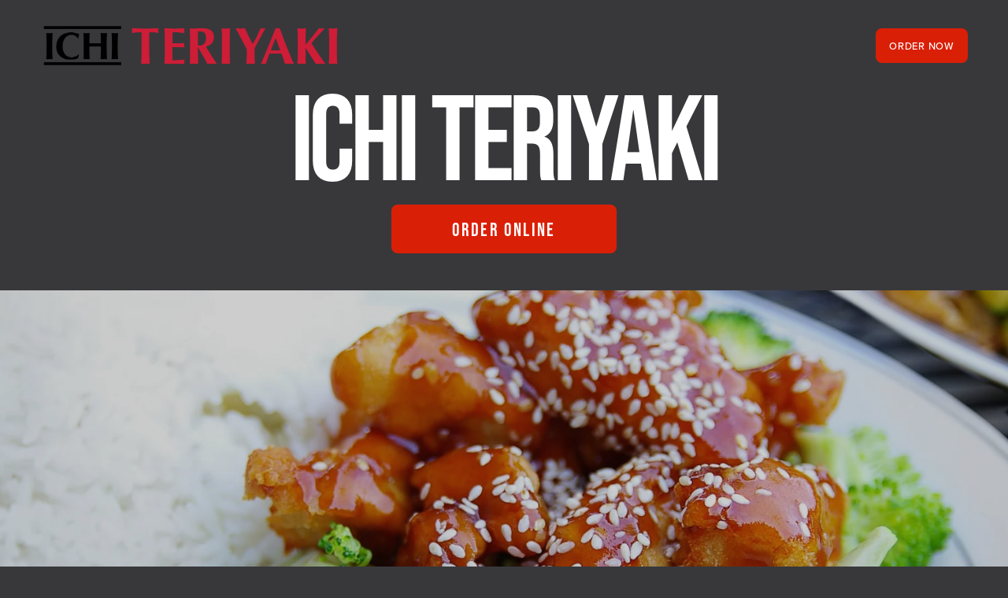

--- FILE ---
content_type: text/html;charset=utf-8
request_url: https://www.ichiteriyaki.com/
body_size: 19818
content:
<!doctype html>
<html xmlns:og="http://opengraphprotocol.org/schema/" xmlns:fb="http://www.facebook.com/2008/fbml" lang="en-US"  >
  <head>
    <meta http-equiv="X-UA-Compatible" content="IE=edge,chrome=1">
    <meta name="viewport" content="width=device-width, initial-scale=1">
    <!-- This is Squarespace. --><!-- denim-vibraphone-edkm -->
<base href="">
<meta charset="utf-8" />
<title>Ichi Teriyaki</title>
<meta http-equiv="Accept-CH" content="Sec-CH-UA-Platform-Version, Sec-CH-UA-Model" /><link rel="icon" type="image/x-icon" href="https://images.squarespace-cdn.com/content/v1/65e64eb6604c7106653b2c9e/3e3cc553-3834-4dbb-b78f-8a6651afb82f/favicon.ico?format=100w"/>
<link rel="canonical" href="https://www.ichiteriyaki.com"/>
<meta property="og:site_name" content="Ichi Teriyaki"/>
<meta property="og:title" content="Ichi Teriyaki"/>
<meta property="og:url" content="https://www.ichiteriyaki.com"/>
<meta property="og:type" content="website"/>
<meta property="og:description" content="Order pickup online from Ichi Teriyaki in Lynnwood, WA. View the Ichi Teriyaki Menu! - 14920 Highway 99 Suite 102 Lynnwood WA 980787 - 425- 743-2848"/>
<meta property="og:image" content="http://static1.squarespace.com/static/65e64eb6604c7106653b2c9e/t/65e64f09c2fd365d01eebc54/1709592329415/Ichi+Teriyaki+Online+Ordering+Logo+.png?format=1500w"/>
<meta property="og:image:width" content="1200"/>
<meta property="og:image:height" content="201"/>
<meta itemprop="name" content="Ichi Teriyaki"/>
<meta itemprop="url" content="https://www.ichiteriyaki.com"/>
<meta itemprop="description" content="Order pickup online from Ichi Teriyaki in Lynnwood, WA. View the Ichi Teriyaki Menu! - 14920 Highway 99 Suite 102 Lynnwood WA 980787 - 425- 743-2848"/>
<meta itemprop="thumbnailUrl" content="http://static1.squarespace.com/static/65e64eb6604c7106653b2c9e/t/65e64f09c2fd365d01eebc54/1709592329415/Ichi+Teriyaki+Online+Ordering+Logo+.png?format=1500w"/>
<link rel="image_src" href="http://static1.squarespace.com/static/65e64eb6604c7106653b2c9e/t/65e64f09c2fd365d01eebc54/1709592329415/Ichi+Teriyaki+Online+Ordering+Logo+.png?format=1500w" />
<meta itemprop="image" content="http://static1.squarespace.com/static/65e64eb6604c7106653b2c9e/t/65e64f09c2fd365d01eebc54/1709592329415/Ichi+Teriyaki+Online+Ordering+Logo+.png?format=1500w"/>
<meta name="twitter:title" content="Ichi Teriyaki"/>
<meta name="twitter:image" content="http://static1.squarespace.com/static/65e64eb6604c7106653b2c9e/t/65e64f09c2fd365d01eebc54/1709592329415/Ichi+Teriyaki+Online+Ordering+Logo+.png?format=1500w"/>
<meta name="twitter:url" content="https://www.ichiteriyaki.com"/>
<meta name="twitter:card" content="summary"/>
<meta name="twitter:description" content="Order pickup online from Ichi Teriyaki in Lynnwood, WA. View the Ichi Teriyaki Menu! - 14920 Highway 99 Suite 102 Lynnwood WA 980787 - 425- 743-2848"/>
<meta name="description" content="Order pickup online from Ichi Teriyaki in Lynnwood, WA. View the Ichi 
Teriyaki Menu! - 14920 Highway 99 Suite 102 Lynnwood WA 980787 - 425- 
743-2848" />
<link rel="preconnect" href="https://images.squarespace-cdn.com">
<link rel="preconnect" href="https://use.typekit.net" crossorigin>
<link rel="preconnect" href="https://p.typekit.net" crossorigin>
<script type="text/javascript" src="//use.typekit.net/ik/[base64].js" async fetchpriority="high" onload="try{Typekit.load();}catch(e){} document.documentElement.classList.remove('wf-loading');"></script>
<script>document.documentElement.classList.add('wf-loading')</script>
<style>@keyframes fonts-loading { 0%, 99% { color: transparent; } } html.wf-loading * { animation: fonts-loading 3s; }</style>
<script type="text/javascript" crossorigin="anonymous" defer="true" nomodule="nomodule" src="//assets.squarespace.com/@sqs/polyfiller/1.6/legacy.js"></script>
<script type="text/javascript" crossorigin="anonymous" defer="true" src="//assets.squarespace.com/@sqs/polyfiller/1.6/modern.js"></script>
<script type="text/javascript">SQUARESPACE_ROLLUPS = {};</script>
<script>(function(rollups, name) { if (!rollups[name]) { rollups[name] = {}; } rollups[name].js = ["//assets.squarespace.com/universal/scripts-compressed/extract-css-runtime-5b94131dc2a44611-min.en-US.js"]; })(SQUARESPACE_ROLLUPS, 'squarespace-extract_css_runtime');</script>
<script crossorigin="anonymous" src="//assets.squarespace.com/universal/scripts-compressed/extract-css-runtime-5b94131dc2a44611-min.en-US.js" defer ></script><script>(function(rollups, name) { if (!rollups[name]) { rollups[name] = {}; } rollups[name].js = ["//assets.squarespace.com/universal/scripts-compressed/extract-css-moment-js-vendor-6f2a1f6ec9a41489-min.en-US.js"]; })(SQUARESPACE_ROLLUPS, 'squarespace-extract_css_moment_js_vendor');</script>
<script crossorigin="anonymous" src="//assets.squarespace.com/universal/scripts-compressed/extract-css-moment-js-vendor-6f2a1f6ec9a41489-min.en-US.js" defer ></script><script>(function(rollups, name) { if (!rollups[name]) { rollups[name] = {}; } rollups[name].js = ["//assets.squarespace.com/universal/scripts-compressed/cldr-resource-pack-22ed584d99d9b83d-min.en-US.js"]; })(SQUARESPACE_ROLLUPS, 'squarespace-cldr_resource_pack');</script>
<script crossorigin="anonymous" src="//assets.squarespace.com/universal/scripts-compressed/cldr-resource-pack-22ed584d99d9b83d-min.en-US.js" defer ></script><script>(function(rollups, name) { if (!rollups[name]) { rollups[name] = {}; } rollups[name].js = ["//assets.squarespace.com/universal/scripts-compressed/common-vendors-stable-fbd854d40b0804b7-min.en-US.js"]; })(SQUARESPACE_ROLLUPS, 'squarespace-common_vendors_stable');</script>
<script crossorigin="anonymous" src="//assets.squarespace.com/universal/scripts-compressed/common-vendors-stable-fbd854d40b0804b7-min.en-US.js" defer ></script><script>(function(rollups, name) { if (!rollups[name]) { rollups[name] = {}; } rollups[name].js = ["//assets.squarespace.com/universal/scripts-compressed/common-vendors-dfc5069aa75918a1-min.en-US.js"]; })(SQUARESPACE_ROLLUPS, 'squarespace-common_vendors');</script>
<script crossorigin="anonymous" src="//assets.squarespace.com/universal/scripts-compressed/common-vendors-dfc5069aa75918a1-min.en-US.js" defer ></script><script>(function(rollups, name) { if (!rollups[name]) { rollups[name] = {}; } rollups[name].js = ["//assets.squarespace.com/universal/scripts-compressed/common-7241c1ca95ff8a0a-min.en-US.js"]; })(SQUARESPACE_ROLLUPS, 'squarespace-common');</script>
<script crossorigin="anonymous" src="//assets.squarespace.com/universal/scripts-compressed/common-7241c1ca95ff8a0a-min.en-US.js" defer ></script><script>(function(rollups, name) { if (!rollups[name]) { rollups[name] = {}; } rollups[name].js = ["//assets.squarespace.com/universal/scripts-compressed/performance-6c7058b44420b6db-min.en-US.js"]; })(SQUARESPACE_ROLLUPS, 'squarespace-performance');</script>
<script crossorigin="anonymous" src="//assets.squarespace.com/universal/scripts-compressed/performance-6c7058b44420b6db-min.en-US.js" defer ></script><script data-name="static-context">Static = window.Static || {}; Static.SQUARESPACE_CONTEXT = {"betaFeatureFlags":["marketing_automations","enable_form_submission_trigger","new_stacked_index","supports_versioned_template_assets","form_block_first_last_name_required","nested_categories","override_block_styles","commerce-product-forms-rendering","scripts_defer","campaigns_discount_section_in_automations","contacts_and_campaigns_redesign","campaigns_thumbnail_layout","campaigns_new_image_layout_picker","campaigns_merch_state","enable_modernized_pdp_m3_layout_data","member_areas_feature","section-sdk-plp-list-view-atc-button-enabled","campaigns_discount_section_in_blasts","marketing_landing_page","modernized-pdp-m2-enabled","i18n_beta_website_locales","campaigns_import_discounts"],"facebookAppId":"314192535267336","facebookApiVersion":"v6.0","rollups":{"squarespace-announcement-bar":{"js":"//assets.squarespace.com/universal/scripts-compressed/announcement-bar-92ab1c4891022f1d-min.en-US.js"},"squarespace-audio-player":{"css":"//assets.squarespace.com/universal/styles-compressed/audio-player-b05f5197a871c566-min.en-US.css","js":"//assets.squarespace.com/universal/scripts-compressed/audio-player-002939c35ba09820-min.en-US.js"},"squarespace-blog-collection-list":{"css":"//assets.squarespace.com/universal/styles-compressed/blog-collection-list-b4046463b72f34e2-min.en-US.css","js":"//assets.squarespace.com/universal/scripts-compressed/blog-collection-list-f78db80fc1cd6fce-min.en-US.js"},"squarespace-calendar-block-renderer":{"css":"//assets.squarespace.com/universal/styles-compressed/calendar-block-renderer-b72d08ba4421f5a0-min.en-US.css","js":"//assets.squarespace.com/universal/scripts-compressed/calendar-block-renderer-550530d9b21148ea-min.en-US.js"},"squarespace-chartjs-helpers":{"css":"//assets.squarespace.com/universal/styles-compressed/chartjs-helpers-96b256171ee039c1-min.en-US.css","js":"//assets.squarespace.com/universal/scripts-compressed/chartjs-helpers-4fd57f343946d08e-min.en-US.js"},"squarespace-comments":{"css":"//assets.squarespace.com/universal/styles-compressed/comments-1005d8fa07d32785-min.en-US.css","js":"//assets.squarespace.com/universal/scripts-compressed/comments-863b6b9e8bcdaae1-min.en-US.js"},"squarespace-custom-css-popup":{"css":"//assets.squarespace.com/universal/styles-compressed/custom-css-popup-679a91a14e6e13a0-min.en-US.css","js":"//assets.squarespace.com/universal/scripts-compressed/custom-css-popup-62fbc487b53eb434-min.en-US.js"},"squarespace-dialog":{"css":"//assets.squarespace.com/universal/styles-compressed/dialog-f9093f2d526b94df-min.en-US.css","js":"//assets.squarespace.com/universal/scripts-compressed/dialog-2540b905667f1e8a-min.en-US.js"},"squarespace-events-collection":{"css":"//assets.squarespace.com/universal/styles-compressed/events-collection-b72d08ba4421f5a0-min.en-US.css","js":"//assets.squarespace.com/universal/scripts-compressed/events-collection-3e7891c6b5666deb-min.en-US.js"},"squarespace-form-rendering-utils":{"js":"//assets.squarespace.com/universal/scripts-compressed/form-rendering-utils-1c396869100f711c-min.en-US.js"},"squarespace-forms":{"css":"//assets.squarespace.com/universal/styles-compressed/forms-0afd3c6ac30bbab1-min.en-US.css","js":"//assets.squarespace.com/universal/scripts-compressed/forms-650c8ff1c2d522e9-min.en-US.js"},"squarespace-gallery-collection-list":{"css":"//assets.squarespace.com/universal/styles-compressed/gallery-collection-list-b4046463b72f34e2-min.en-US.css","js":"//assets.squarespace.com/universal/scripts-compressed/gallery-collection-list-07747667a3187b76-min.en-US.js"},"squarespace-image-zoom":{"css":"//assets.squarespace.com/universal/styles-compressed/image-zoom-b4046463b72f34e2-min.en-US.css","js":"//assets.squarespace.com/universal/scripts-compressed/image-zoom-60c18dc5f8f599ea-min.en-US.js"},"squarespace-pinterest":{"css":"//assets.squarespace.com/universal/styles-compressed/pinterest-b4046463b72f34e2-min.en-US.css","js":"//assets.squarespace.com/universal/scripts-compressed/pinterest-e588e846ff0c213f-min.en-US.js"},"squarespace-popup-overlay":{"css":"//assets.squarespace.com/universal/styles-compressed/popup-overlay-b742b752f5880972-min.en-US.css","js":"//assets.squarespace.com/universal/scripts-compressed/popup-overlay-c89619e66510db19-min.en-US.js"},"squarespace-product-quick-view":{"css":"//assets.squarespace.com/universal/styles-compressed/product-quick-view-da3f631e5a2b9554-min.en-US.css","js":"//assets.squarespace.com/universal/scripts-compressed/product-quick-view-1393fc156466aed0-min.en-US.js"},"squarespace-products-collection-item-v2":{"css":"//assets.squarespace.com/universal/styles-compressed/products-collection-item-v2-b4046463b72f34e2-min.en-US.css","js":"//assets.squarespace.com/universal/scripts-compressed/products-collection-item-v2-e3a3f101748fca6e-min.en-US.js"},"squarespace-products-collection-list-v2":{"css":"//assets.squarespace.com/universal/styles-compressed/products-collection-list-v2-b4046463b72f34e2-min.en-US.css","js":"//assets.squarespace.com/universal/scripts-compressed/products-collection-list-v2-eedc544f4cc56af4-min.en-US.js"},"squarespace-search-page":{"css":"//assets.squarespace.com/universal/styles-compressed/search-page-90a67fc09b9b32c6-min.en-US.css","js":"//assets.squarespace.com/universal/scripts-compressed/search-page-45abeff88c3f01a0-min.en-US.js"},"squarespace-search-preview":{"js":"//assets.squarespace.com/universal/scripts-compressed/search-preview-0cd39e3057f784ac-min.en-US.js"},"squarespace-simple-liking":{"css":"//assets.squarespace.com/universal/styles-compressed/simple-liking-701bf8bbc05ec6aa-min.en-US.css","js":"//assets.squarespace.com/universal/scripts-compressed/simple-liking-e6bc64da9e3b1cf4-min.en-US.js"},"squarespace-social-buttons":{"css":"//assets.squarespace.com/universal/styles-compressed/social-buttons-95032e5fa98e47a5-min.en-US.css","js":"//assets.squarespace.com/universal/scripts-compressed/social-buttons-0d3103d68d9577b7-min.en-US.js"},"squarespace-tourdates":{"css":"//assets.squarespace.com/universal/styles-compressed/tourdates-b4046463b72f34e2-min.en-US.css","js":"//assets.squarespace.com/universal/scripts-compressed/tourdates-30ad09417b7ff043-min.en-US.js"},"squarespace-website-overlays-manager":{"css":"//assets.squarespace.com/universal/styles-compressed/website-overlays-manager-07ea5a4e004e6710-min.en-US.css","js":"//assets.squarespace.com/universal/scripts-compressed/website-overlays-manager-40e1fbed91f8d0e7-min.en-US.js"}},"pageType":2,"website":{"id":"65e64eb6604c7106653b2c9e","identifier":"denim-vibraphone-edkm","websiteType":5,"contentModifiedOn":1711435142033,"cloneable":false,"hasBeenCloneable":false,"siteStatus":{},"language":"en-US","translationLocale":"en-US","formattingLocale":"en-US","timeZone":"America/New_York","machineTimeZoneOffset":-18000000,"timeZoneOffset":-18000000,"timeZoneAbbr":"EST","siteTitle":"Ichi Teriyaki","fullSiteTitle":"Ichi Teriyaki","logoImageId":"65e64f09c2fd365d01eebc54","shareButtonOptions":{"7":true,"3":true,"1":true,"8":true,"2":true,"4":true,"6":true},"logoImageUrl":"//images.squarespace-cdn.com/content/v1/65e64eb6604c7106653b2c9e/dc39451a-4ed4-4636-b388-1614d9f66662/Ichi+Teriyaki+Online+Ordering+Logo+.png","authenticUrl":"https://www.ichiteriyaki.com","internalUrl":"https://denim-vibraphone-edkm.squarespace.com","baseUrl":"https://www.ichiteriyaki.com","primaryDomain":"www.ichiteriyaki.com","sslSetting":3,"isHstsEnabled":true,"typekitId":"","statsMigrated":false,"imageMetadataProcessingEnabled":false,"screenshotId":"eabe6679cad715efc9d7af3093d51f01509fc67580c51b6ca2f747fd0dc77292","captchaSettings":{"enabledForDonations":false},"showOwnerLogin":false},"websiteSettings":{"id":"65e64eb6604c7106653b2ca2","websiteId":"65e64eb6604c7106653b2c9e","subjects":[],"country":"US","state":"VA","simpleLikingEnabled":true,"mobileInfoBarSettings":{"isContactEmailEnabled":false,"isContactPhoneNumberEnabled":false,"isLocationEnabled":false,"isBusinessHoursEnabled":false},"commentLikesAllowed":true,"commentAnonAllowed":true,"commentThreaded":true,"commentApprovalRequired":false,"commentAvatarsOn":true,"commentSortType":2,"commentFlagThreshold":0,"commentFlagsAllowed":true,"commentEnableByDefault":true,"commentDisableAfterDaysDefault":0,"disqusShortname":"","commentsEnabled":false,"storeSettings":{"returnPolicy":null,"termsOfService":null,"privacyPolicy":null,"expressCheckout":false,"continueShoppingLinkUrl":"/","useLightCart":false,"showNoteField":false,"shippingCountryDefaultValue":"US","billToShippingDefaultValue":false,"showShippingPhoneNumber":true,"isShippingPhoneRequired":false,"showBillingPhoneNumber":true,"isBillingPhoneRequired":false,"currenciesSupported":["USD","CAD","GBP","AUD","EUR","CHF","NOK","SEK","DKK","NZD","SGD","MXN","HKD","CZK","ILS","MYR","RUB","PHP","PLN","THB","BRL","ARS","COP","IDR","INR","JPY","ZAR"],"defaultCurrency":"USD","selectedCurrency":"USD","measurementStandard":1,"showCustomCheckoutForm":false,"checkoutPageMarketingOptInEnabled":true,"enableMailingListOptInByDefault":false,"sameAsRetailLocation":false,"merchandisingSettings":{"scarcityEnabledOnProductItems":false,"scarcityEnabledOnProductBlocks":false,"scarcityMessageType":"DEFAULT_SCARCITY_MESSAGE","scarcityThreshold":10,"multipleQuantityAllowedForServices":true,"restockNotificationsEnabled":false,"restockNotificationsMailingListSignUpEnabled":false,"relatedProductsEnabled":false,"relatedProductsOrdering":"random","soldOutVariantsDropdownDisabled":false,"productComposerOptedIn":false,"productComposerABTestOptedOut":false,"productReviewsEnabled":false},"minimumOrderSubtotalEnabled":false,"minimumOrderSubtotal":{"currency":"USD","value":"0.00"},"addToCartConfirmationType":2,"isLive":false,"multipleQuantityAllowedForServices":true},"useEscapeKeyToLogin":false,"ssBadgeType":1,"ssBadgePosition":4,"ssBadgeVisibility":1,"ssBadgeDevices":1,"pinterestOverlayOptions":{"mode":"disabled"},"userAccountsSettings":{"loginAllowed":false,"signupAllowed":false}},"cookieSettings":{"isCookieBannerEnabled":false,"isRestrictiveCookiePolicyEnabled":false,"cookieBannerText":"","cookieBannerTheme":"","cookieBannerVariant":"","cookieBannerPosition":"","cookieBannerCtaVariant":"","cookieBannerCtaText":"","cookieBannerAcceptType":"OPT_IN","cookieBannerOptOutCtaText":"","cookieBannerHasOptOut":false,"cookieBannerHasManageCookies":true,"cookieBannerManageCookiesLabel":"","cookieBannerSavedPreferencesText":"","cookieBannerSavedPreferencesLayout":"PILL"},"websiteCloneable":false,"collection":{"title":"Home","id":"65e64eb6604c7106653b2d0c","fullUrl":"/","type":10,"permissionType":1},"subscribed":false,"appDomain":"squarespace.com","templateTweakable":true,"tweakJSON":{"form-use-theme-colors":"false","header-logo-height":"64px","header-mobile-logo-max-height":"48px","header-vert-padding":"2vw","header-width":"Full","maxPageWidth":"1200px","mobile-header-vert-padding":"6vw","pagePadding":"4vw","tweak-blog-alternating-side-by-side-image-aspect-ratio":"1:1 Square","tweak-blog-alternating-side-by-side-image-spacing":"6%","tweak-blog-alternating-side-by-side-meta-spacing":"20px","tweak-blog-alternating-side-by-side-primary-meta":"Categories","tweak-blog-alternating-side-by-side-read-more-spacing":"20px","tweak-blog-alternating-side-by-side-secondary-meta":"Date","tweak-blog-basic-grid-columns":"2","tweak-blog-basic-grid-image-aspect-ratio":"3:2 Standard","tweak-blog-basic-grid-image-spacing":"50px","tweak-blog-basic-grid-meta-spacing":"37px","tweak-blog-basic-grid-primary-meta":"Categories","tweak-blog-basic-grid-read-more-spacing":"37px","tweak-blog-basic-grid-secondary-meta":"Date","tweak-blog-item-custom-width":"75","tweak-blog-item-show-author-profile":"true","tweak-blog-item-width":"Medium","tweak-blog-masonry-columns":"2","tweak-blog-masonry-horizontal-spacing":"60px","tweak-blog-masonry-image-spacing":"40px","tweak-blog-masonry-meta-spacing":"24px","tweak-blog-masonry-primary-meta":"Categories","tweak-blog-masonry-read-more-spacing":"1px","tweak-blog-masonry-secondary-meta":"Date","tweak-blog-masonry-vertical-spacing":"30px","tweak-blog-side-by-side-image-aspect-ratio":"1:1 Square","tweak-blog-side-by-side-image-spacing":"6%","tweak-blog-side-by-side-meta-spacing":"20px","tweak-blog-side-by-side-primary-meta":"Categories","tweak-blog-side-by-side-read-more-spacing":"20px","tweak-blog-side-by-side-secondary-meta":"Date","tweak-blog-single-column-image-spacing":"50px","tweak-blog-single-column-meta-spacing":"30px","tweak-blog-single-column-primary-meta":"Categories","tweak-blog-single-column-read-more-spacing":"30px","tweak-blog-single-column-secondary-meta":"Date","tweak-events-stacked-show-thumbnails":"true","tweak-events-stacked-thumbnail-size":"3:2 Standard","tweak-fixed-header":"true","tweak-fixed-header-style":"Basic","tweak-global-animations-animation-curve":"ease","tweak-global-animations-animation-delay":"0.6s","tweak-global-animations-animation-duration":"0.40s","tweak-global-animations-animation-style":"fade","tweak-global-animations-animation-type":"fade","tweak-global-animations-complexity-level":"detailed","tweak-global-animations-enabled":"true","tweak-portfolio-grid-basic-custom-height":"50","tweak-portfolio-grid-overlay-custom-height":"50","tweak-portfolio-hover-follow-acceleration":"10%","tweak-portfolio-hover-follow-animation-duration":"Fast","tweak-portfolio-hover-follow-animation-type":"Fade","tweak-portfolio-hover-follow-delimiter":"Bullet","tweak-portfolio-hover-follow-front":"false","tweak-portfolio-hover-follow-layout":"Inline","tweak-portfolio-hover-follow-size":"50","tweak-portfolio-hover-follow-text-spacing-x":"1.5","tweak-portfolio-hover-follow-text-spacing-y":"1.5","tweak-portfolio-hover-static-animation-duration":"Fast","tweak-portfolio-hover-static-animation-type":"Fade","tweak-portfolio-hover-static-delimiter":"Hyphen","tweak-portfolio-hover-static-front":"true","tweak-portfolio-hover-static-layout":"Inline","tweak-portfolio-hover-static-size":"50","tweak-portfolio-hover-static-text-spacing-x":"1.5","tweak-portfolio-hover-static-text-spacing-y":"1.5","tweak-portfolio-index-background-animation-duration":"Medium","tweak-portfolio-index-background-animation-type":"Fade","tweak-portfolio-index-background-custom-height":"50","tweak-portfolio-index-background-delimiter":"None","tweak-portfolio-index-background-height":"Large","tweak-portfolio-index-background-horizontal-alignment":"Center","tweak-portfolio-index-background-link-format":"Stacked","tweak-portfolio-index-background-persist":"false","tweak-portfolio-index-background-vertical-alignment":"Middle","tweak-portfolio-index-background-width":"Full","tweak-transparent-header":"true"},"templateId":"5c5a519771c10ba3470d8101","templateVersion":"7.1","pageFeatures":[1,2,4],"gmRenderKey":"QUl6YVN5Q0JUUk9xNkx1dkZfSUUxcjQ2LVQ0QWVUU1YtMGQ3bXk4","templateScriptsRootUrl":"https://static1.squarespace.com/static/vta/5c5a519771c10ba3470d8101/scripts/","impersonatedSession":false,"tzData":{"zones":[[-300,"US","E%sT",null]],"rules":{"US":[[1967,2006,null,"Oct","lastSun","2:00","0","S"],[1987,2006,null,"Apr","Sun>=1","2:00","1:00","D"],[2007,"max",null,"Mar","Sun>=8","2:00","1:00","D"],[2007,"max",null,"Nov","Sun>=1","2:00","0","S"]]}},"showAnnouncementBar":false,"recaptchaEnterpriseContext":{"recaptchaEnterpriseSiteKey":"6LdDFQwjAAAAAPigEvvPgEVbb7QBm-TkVJdDTlAv"},"i18nContext":{"timeZoneData":{"id":"America/New_York","name":"Eastern Time"}},"env":"PRODUCTION","visitorFormContext":{"formFieldFormats":{"countries":[{"name":"Afghanistan","code":"AF","phoneCode":"+93"},{"name":"\u00C5land Islands","code":"AX","phoneCode":"+358"},{"name":"Albania","code":"AL","phoneCode":"+355"},{"name":"Algeria","code":"DZ","phoneCode":"+213"},{"name":"American Samoa","code":"AS","phoneCode":"+1"},{"name":"Andorra","code":"AD","phoneCode":"+376"},{"name":"Angola","code":"AO","phoneCode":"+244"},{"name":"Anguilla","code":"AI","phoneCode":"+1"},{"name":"Antigua & Barbuda","code":"AG","phoneCode":"+1"},{"name":"Argentina","code":"AR","phoneCode":"+54"},{"name":"Armenia","code":"AM","phoneCode":"+374"},{"name":"Aruba","code":"AW","phoneCode":"+297"},{"name":"Ascension Island","code":"AC","phoneCode":"+247"},{"name":"Australia","code":"AU","phoneCode":"+61"},{"name":"Austria","code":"AT","phoneCode":"+43"},{"name":"Azerbaijan","code":"AZ","phoneCode":"+994"},{"name":"Bahamas","code":"BS","phoneCode":"+1"},{"name":"Bahrain","code":"BH","phoneCode":"+973"},{"name":"Bangladesh","code":"BD","phoneCode":"+880"},{"name":"Barbados","code":"BB","phoneCode":"+1"},{"name":"Belarus","code":"BY","phoneCode":"+375"},{"name":"Belgium","code":"BE","phoneCode":"+32"},{"name":"Belize","code":"BZ","phoneCode":"+501"},{"name":"Benin","code":"BJ","phoneCode":"+229"},{"name":"Bermuda","code":"BM","phoneCode":"+1"},{"name":"Bhutan","code":"BT","phoneCode":"+975"},{"name":"Bolivia","code":"BO","phoneCode":"+591"},{"name":"Bosnia & Herzegovina","code":"BA","phoneCode":"+387"},{"name":"Botswana","code":"BW","phoneCode":"+267"},{"name":"Brazil","code":"BR","phoneCode":"+55"},{"name":"British Indian Ocean Territory","code":"IO","phoneCode":"+246"},{"name":"British Virgin Islands","code":"VG","phoneCode":"+1"},{"name":"Brunei","code":"BN","phoneCode":"+673"},{"name":"Bulgaria","code":"BG","phoneCode":"+359"},{"name":"Burkina Faso","code":"BF","phoneCode":"+226"},{"name":"Burundi","code":"BI","phoneCode":"+257"},{"name":"Cambodia","code":"KH","phoneCode":"+855"},{"name":"Cameroon","code":"CM","phoneCode":"+237"},{"name":"Canada","code":"CA","phoneCode":"+1"},{"name":"Cape Verde","code":"CV","phoneCode":"+238"},{"name":"Caribbean Netherlands","code":"BQ","phoneCode":"+599"},{"name":"Cayman Islands","code":"KY","phoneCode":"+1"},{"name":"Central African Republic","code":"CF","phoneCode":"+236"},{"name":"Chad","code":"TD","phoneCode":"+235"},{"name":"Chile","code":"CL","phoneCode":"+56"},{"name":"China","code":"CN","phoneCode":"+86"},{"name":"Christmas Island","code":"CX","phoneCode":"+61"},{"name":"Cocos (Keeling) Islands","code":"CC","phoneCode":"+61"},{"name":"Colombia","code":"CO","phoneCode":"+57"},{"name":"Comoros","code":"KM","phoneCode":"+269"},{"name":"Congo - Brazzaville","code":"CG","phoneCode":"+242"},{"name":"Congo - Kinshasa","code":"CD","phoneCode":"+243"},{"name":"Cook Islands","code":"CK","phoneCode":"+682"},{"name":"Costa Rica","code":"CR","phoneCode":"+506"},{"name":"C\u00F4te d\u2019Ivoire","code":"CI","phoneCode":"+225"},{"name":"Croatia","code":"HR","phoneCode":"+385"},{"name":"Cuba","code":"CU","phoneCode":"+53"},{"name":"Cura\u00E7ao","code":"CW","phoneCode":"+599"},{"name":"Cyprus","code":"CY","phoneCode":"+357"},{"name":"Czechia","code":"CZ","phoneCode":"+420"},{"name":"Denmark","code":"DK","phoneCode":"+45"},{"name":"Djibouti","code":"DJ","phoneCode":"+253"},{"name":"Dominica","code":"DM","phoneCode":"+1"},{"name":"Dominican Republic","code":"DO","phoneCode":"+1"},{"name":"Ecuador","code":"EC","phoneCode":"+593"},{"name":"Egypt","code":"EG","phoneCode":"+20"},{"name":"El Salvador","code":"SV","phoneCode":"+503"},{"name":"Equatorial Guinea","code":"GQ","phoneCode":"+240"},{"name":"Eritrea","code":"ER","phoneCode":"+291"},{"name":"Estonia","code":"EE","phoneCode":"+372"},{"name":"Eswatini","code":"SZ","phoneCode":"+268"},{"name":"Ethiopia","code":"ET","phoneCode":"+251"},{"name":"Falkland Islands","code":"FK","phoneCode":"+500"},{"name":"Faroe Islands","code":"FO","phoneCode":"+298"},{"name":"Fiji","code":"FJ","phoneCode":"+679"},{"name":"Finland","code":"FI","phoneCode":"+358"},{"name":"France","code":"FR","phoneCode":"+33"},{"name":"French Guiana","code":"GF","phoneCode":"+594"},{"name":"French Polynesia","code":"PF","phoneCode":"+689"},{"name":"Gabon","code":"GA","phoneCode":"+241"},{"name":"Gambia","code":"GM","phoneCode":"+220"},{"name":"Georgia","code":"GE","phoneCode":"+995"},{"name":"Germany","code":"DE","phoneCode":"+49"},{"name":"Ghana","code":"GH","phoneCode":"+233"},{"name":"Gibraltar","code":"GI","phoneCode":"+350"},{"name":"Greece","code":"GR","phoneCode":"+30"},{"name":"Greenland","code":"GL","phoneCode":"+299"},{"name":"Grenada","code":"GD","phoneCode":"+1"},{"name":"Guadeloupe","code":"GP","phoneCode":"+590"},{"name":"Guam","code":"GU","phoneCode":"+1"},{"name":"Guatemala","code":"GT","phoneCode":"+502"},{"name":"Guernsey","code":"GG","phoneCode":"+44"},{"name":"Guinea","code":"GN","phoneCode":"+224"},{"name":"Guinea-Bissau","code":"GW","phoneCode":"+245"},{"name":"Guyana","code":"GY","phoneCode":"+592"},{"name":"Haiti","code":"HT","phoneCode":"+509"},{"name":"Honduras","code":"HN","phoneCode":"+504"},{"name":"Hong Kong SAR China","code":"HK","phoneCode":"+852"},{"name":"Hungary","code":"HU","phoneCode":"+36"},{"name":"Iceland","code":"IS","phoneCode":"+354"},{"name":"India","code":"IN","phoneCode":"+91"},{"name":"Indonesia","code":"ID","phoneCode":"+62"},{"name":"Iran","code":"IR","phoneCode":"+98"},{"name":"Iraq","code":"IQ","phoneCode":"+964"},{"name":"Ireland","code":"IE","phoneCode":"+353"},{"name":"Isle of Man","code":"IM","phoneCode":"+44"},{"name":"Israel","code":"IL","phoneCode":"+972"},{"name":"Italy","code":"IT","phoneCode":"+39"},{"name":"Jamaica","code":"JM","phoneCode":"+1"},{"name":"Japan","code":"JP","phoneCode":"+81"},{"name":"Jersey","code":"JE","phoneCode":"+44"},{"name":"Jordan","code":"JO","phoneCode":"+962"},{"name":"Kazakhstan","code":"KZ","phoneCode":"+7"},{"name":"Kenya","code":"KE","phoneCode":"+254"},{"name":"Kiribati","code":"KI","phoneCode":"+686"},{"name":"Kosovo","code":"XK","phoneCode":"+383"},{"name":"Kuwait","code":"KW","phoneCode":"+965"},{"name":"Kyrgyzstan","code":"KG","phoneCode":"+996"},{"name":"Laos","code":"LA","phoneCode":"+856"},{"name":"Latvia","code":"LV","phoneCode":"+371"},{"name":"Lebanon","code":"LB","phoneCode":"+961"},{"name":"Lesotho","code":"LS","phoneCode":"+266"},{"name":"Liberia","code":"LR","phoneCode":"+231"},{"name":"Libya","code":"LY","phoneCode":"+218"},{"name":"Liechtenstein","code":"LI","phoneCode":"+423"},{"name":"Lithuania","code":"LT","phoneCode":"+370"},{"name":"Luxembourg","code":"LU","phoneCode":"+352"},{"name":"Macao SAR China","code":"MO","phoneCode":"+853"},{"name":"Madagascar","code":"MG","phoneCode":"+261"},{"name":"Malawi","code":"MW","phoneCode":"+265"},{"name":"Malaysia","code":"MY","phoneCode":"+60"},{"name":"Maldives","code":"MV","phoneCode":"+960"},{"name":"Mali","code":"ML","phoneCode":"+223"},{"name":"Malta","code":"MT","phoneCode":"+356"},{"name":"Marshall Islands","code":"MH","phoneCode":"+692"},{"name":"Martinique","code":"MQ","phoneCode":"+596"},{"name":"Mauritania","code":"MR","phoneCode":"+222"},{"name":"Mauritius","code":"MU","phoneCode":"+230"},{"name":"Mayotte","code":"YT","phoneCode":"+262"},{"name":"Mexico","code":"MX","phoneCode":"+52"},{"name":"Micronesia","code":"FM","phoneCode":"+691"},{"name":"Moldova","code":"MD","phoneCode":"+373"},{"name":"Monaco","code":"MC","phoneCode":"+377"},{"name":"Mongolia","code":"MN","phoneCode":"+976"},{"name":"Montenegro","code":"ME","phoneCode":"+382"},{"name":"Montserrat","code":"MS","phoneCode":"+1"},{"name":"Morocco","code":"MA","phoneCode":"+212"},{"name":"Mozambique","code":"MZ","phoneCode":"+258"},{"name":"Myanmar (Burma)","code":"MM","phoneCode":"+95"},{"name":"Namibia","code":"NA","phoneCode":"+264"},{"name":"Nauru","code":"NR","phoneCode":"+674"},{"name":"Nepal","code":"NP","phoneCode":"+977"},{"name":"Netherlands","code":"NL","phoneCode":"+31"},{"name":"New Caledonia","code":"NC","phoneCode":"+687"},{"name":"New Zealand","code":"NZ","phoneCode":"+64"},{"name":"Nicaragua","code":"NI","phoneCode":"+505"},{"name":"Niger","code":"NE","phoneCode":"+227"},{"name":"Nigeria","code":"NG","phoneCode":"+234"},{"name":"Niue","code":"NU","phoneCode":"+683"},{"name":"Norfolk Island","code":"NF","phoneCode":"+672"},{"name":"Northern Mariana Islands","code":"MP","phoneCode":"+1"},{"name":"North Korea","code":"KP","phoneCode":"+850"},{"name":"North Macedonia","code":"MK","phoneCode":"+389"},{"name":"Norway","code":"NO","phoneCode":"+47"},{"name":"Oman","code":"OM","phoneCode":"+968"},{"name":"Pakistan","code":"PK","phoneCode":"+92"},{"name":"Palau","code":"PW","phoneCode":"+680"},{"name":"Palestinian Territories","code":"PS","phoneCode":"+970"},{"name":"Panama","code":"PA","phoneCode":"+507"},{"name":"Papua New Guinea","code":"PG","phoneCode":"+675"},{"name":"Paraguay","code":"PY","phoneCode":"+595"},{"name":"Peru","code":"PE","phoneCode":"+51"},{"name":"Philippines","code":"PH","phoneCode":"+63"},{"name":"Poland","code":"PL","phoneCode":"+48"},{"name":"Portugal","code":"PT","phoneCode":"+351"},{"name":"Puerto Rico","code":"PR","phoneCode":"+1"},{"name":"Qatar","code":"QA","phoneCode":"+974"},{"name":"R\u00E9union","code":"RE","phoneCode":"+262"},{"name":"Romania","code":"RO","phoneCode":"+40"},{"name":"Russia","code":"RU","phoneCode":"+7"},{"name":"Rwanda","code":"RW","phoneCode":"+250"},{"name":"Samoa","code":"WS","phoneCode":"+685"},{"name":"San Marino","code":"SM","phoneCode":"+378"},{"name":"S\u00E3o Tom\u00E9 & Pr\u00EDncipe","code":"ST","phoneCode":"+239"},{"name":"Saudi Arabia","code":"SA","phoneCode":"+966"},{"name":"Senegal","code":"SN","phoneCode":"+221"},{"name":"Serbia","code":"RS","phoneCode":"+381"},{"name":"Seychelles","code":"SC","phoneCode":"+248"},{"name":"Sierra Leone","code":"SL","phoneCode":"+232"},{"name":"Singapore","code":"SG","phoneCode":"+65"},{"name":"Sint Maarten","code":"SX","phoneCode":"+1"},{"name":"Slovakia","code":"SK","phoneCode":"+421"},{"name":"Slovenia","code":"SI","phoneCode":"+386"},{"name":"Solomon Islands","code":"SB","phoneCode":"+677"},{"name":"Somalia","code":"SO","phoneCode":"+252"},{"name":"South Africa","code":"ZA","phoneCode":"+27"},{"name":"South Korea","code":"KR","phoneCode":"+82"},{"name":"South Sudan","code":"SS","phoneCode":"+211"},{"name":"Spain","code":"ES","phoneCode":"+34"},{"name":"Sri Lanka","code":"LK","phoneCode":"+94"},{"name":"St. Barth\u00E9lemy","code":"BL","phoneCode":"+590"},{"name":"St. Helena","code":"SH","phoneCode":"+290"},{"name":"St. Kitts & Nevis","code":"KN","phoneCode":"+1"},{"name":"St. Lucia","code":"LC","phoneCode":"+1"},{"name":"St. Martin","code":"MF","phoneCode":"+590"},{"name":"St. Pierre & Miquelon","code":"PM","phoneCode":"+508"},{"name":"St. Vincent & Grenadines","code":"VC","phoneCode":"+1"},{"name":"Sudan","code":"SD","phoneCode":"+249"},{"name":"Suriname","code":"SR","phoneCode":"+597"},{"name":"Svalbard & Jan Mayen","code":"SJ","phoneCode":"+47"},{"name":"Sweden","code":"SE","phoneCode":"+46"},{"name":"Switzerland","code":"CH","phoneCode":"+41"},{"name":"Syria","code":"SY","phoneCode":"+963"},{"name":"Taiwan","code":"TW","phoneCode":"+886"},{"name":"Tajikistan","code":"TJ","phoneCode":"+992"},{"name":"Tanzania","code":"TZ","phoneCode":"+255"},{"name":"Thailand","code":"TH","phoneCode":"+66"},{"name":"Timor-Leste","code":"TL","phoneCode":"+670"},{"name":"Togo","code":"TG","phoneCode":"+228"},{"name":"Tokelau","code":"TK","phoneCode":"+690"},{"name":"Tonga","code":"TO","phoneCode":"+676"},{"name":"Trinidad & Tobago","code":"TT","phoneCode":"+1"},{"name":"Tristan da Cunha","code":"TA","phoneCode":"+290"},{"name":"Tunisia","code":"TN","phoneCode":"+216"},{"name":"T\u00FCrkiye","code":"TR","phoneCode":"+90"},{"name":"Turkmenistan","code":"TM","phoneCode":"+993"},{"name":"Turks & Caicos Islands","code":"TC","phoneCode":"+1"},{"name":"Tuvalu","code":"TV","phoneCode":"+688"},{"name":"U.S. Virgin Islands","code":"VI","phoneCode":"+1"},{"name":"Uganda","code":"UG","phoneCode":"+256"},{"name":"Ukraine","code":"UA","phoneCode":"+380"},{"name":"United Arab Emirates","code":"AE","phoneCode":"+971"},{"name":"United Kingdom","code":"GB","phoneCode":"+44"},{"name":"United States","code":"US","phoneCode":"+1"},{"name":"Uruguay","code":"UY","phoneCode":"+598"},{"name":"Uzbekistan","code":"UZ","phoneCode":"+998"},{"name":"Vanuatu","code":"VU","phoneCode":"+678"},{"name":"Vatican City","code":"VA","phoneCode":"+39"},{"name":"Venezuela","code":"VE","phoneCode":"+58"},{"name":"Vietnam","code":"VN","phoneCode":"+84"},{"name":"Wallis & Futuna","code":"WF","phoneCode":"+681"},{"name":"Western Sahara","code":"EH","phoneCode":"+212"},{"name":"Yemen","code":"YE","phoneCode":"+967"},{"name":"Zambia","code":"ZM","phoneCode":"+260"},{"name":"Zimbabwe","code":"ZW","phoneCode":"+263"}],"initialPhoneFormat":{"id":0,"type":"PHONE_NUMBER","country":"US","labelLocale":"en-US","fields":[{"type":"SEPARATOR","label":"(","identifier":"LeftParen","length":0,"required":false,"metadata":{}},{"type":"FIELD","label":"1","identifier":"1","length":3,"required":false,"metadata":{}},{"type":"SEPARATOR","label":")","identifier":"RightParen","length":0,"required":false,"metadata":{}},{"type":"SEPARATOR","label":" ","identifier":"Space","length":0,"required":false,"metadata":{}},{"type":"FIELD","label":"2","identifier":"2","length":3,"required":false,"metadata":{}},{"type":"SEPARATOR","label":"-","identifier":"Dash","length":0,"required":false,"metadata":{}},{"type":"FIELD","label":"3","identifier":"3","length":14,"required":false,"metadata":{}}]},"initialNameOrder":"GIVEN_FIRST","initialAddressFormat":{"id":0,"type":"ADDRESS","country":"US","labelLocale":"en","fields":[{"type":"FIELD","label":"Address Line 1","identifier":"Line1","length":0,"required":true,"metadata":{"autocomplete":"address-line1"}},{"type":"SEPARATOR","label":"\n","identifier":"Newline","length":0,"required":false,"metadata":{}},{"type":"FIELD","label":"Address Line 2","identifier":"Line2","length":0,"required":false,"metadata":{"autocomplete":"address-line2"}},{"type":"SEPARATOR","label":"\n","identifier":"Newline","length":0,"required":false,"metadata":{}},{"type":"FIELD","label":"City","identifier":"City","length":0,"required":true,"metadata":{"autocomplete":"address-level2"}},{"type":"SEPARATOR","label":",","identifier":"Comma","length":0,"required":false,"metadata":{}},{"type":"SEPARATOR","label":" ","identifier":"Space","length":0,"required":false,"metadata":{}},{"type":"FIELD","label":"State","identifier":"State","length":0,"required":true,"metadata":{"autocomplete":"address-level1"}},{"type":"SEPARATOR","label":" ","identifier":"Space","length":0,"required":false,"metadata":{}},{"type":"FIELD","label":"ZIP Code","identifier":"Zip","length":0,"required":true,"metadata":{"autocomplete":"postal-code"}}]}},"localizedStrings":{"validation":{"noValidSelection":"A valid selection must be made.","invalidUrl":"Must be a valid URL.","stringTooLong":"Value should have a length no longer than {0}.","containsInvalidKey":"{0} contains an invalid key.","invalidTwitterUsername":"Must be a valid Twitter username.","valueOutsideRange":"Value must be in the range {0} to {1}.","invalidPassword":"Passwords should not contain whitespace.","missingRequiredSubfields":"{0} is missing required subfields: {1}","invalidCurrency":"Currency value should be formatted like 1234 or 123.99.","invalidMapSize":"Value should contain exactly {0} elements.","subfieldsRequired":"All fields in {0} are required.","formSubmissionFailed":"Form submission failed. Review the following information: {0}.","invalidCountryCode":"Country code should have an optional plus and up to 4 digits.","invalidDate":"This is not a real date.","required":"{0} is required.","invalidStringLength":"Value should be {0} characters long.","invalidEmail":"Email addresses should follow the format user@domain.com.","invalidListLength":"Value should be {0} elements long.","allEmpty":"Please fill out at least one form field.","missingRequiredQuestion":"Missing a required question.","invalidQuestion":"Contained an invalid question.","captchaFailure":"Captcha validation failed. Please try again.","stringTooShort":"Value should have a length of at least {0}.","invalid":"{0} is not valid.","formErrors":"Form Errors","containsInvalidValue":"{0} contains an invalid value.","invalidUnsignedNumber":"Numbers must contain only digits and no other characters.","invalidName":"Valid names contain only letters, numbers, spaces, ', or - characters."},"submit":"Submit","status":{"title":"{@} Block","learnMore":"Learn more"},"name":{"firstName":"First Name","lastName":"Last Name"},"lightbox":{"openForm":"Open Form"},"likert":{"agree":"Agree","stronglyDisagree":"Strongly Disagree","disagree":"Disagree","stronglyAgree":"Strongly Agree","neutral":"Neutral"},"time":{"am":"AM","second":"Second","pm":"PM","minute":"Minute","amPm":"AM/PM","hour":"Hour"},"notFound":"Form not found.","date":{"yyyy":"YYYY","year":"Year","mm":"MM","day":"Day","month":"Month","dd":"DD"},"phone":{"country":"Country","number":"Number","prefix":"Prefix","areaCode":"Area Code","line":"Line"},"submitError":"Unable to submit form. Please try again later.","address":{"stateProvince":"State/Province","country":"Country","zipPostalCode":"Zip/Postal Code","address2":"Address 2","address1":"Address 1","city":"City"},"email":{"signUp":"Sign up for news and updates"},"cannotSubmitDemoForm":"This is a demo form and cannot be submitted.","required":"(required)","invalidData":"Invalid form data."}}};</script><link rel="stylesheet" type="text/css" href="https://definitions.sqspcdn.com/website-component-definition/static-assets/website.components.button/c27fb324-6cd9-43ab-a52e-9a8641d71ec5_288/website.components.button.styles.css"/><script defer src="https://definitions.sqspcdn.com/website-component-definition/static-assets/website.components.button/c27fb324-6cd9-43ab-a52e-9a8641d71ec5_288/block-animation-preview-manager.js"></script><script defer src="https://definitions.sqspcdn.com/website-component-definition/static-assets/website.components.button/c27fb324-6cd9-43ab-a52e-9a8641d71ec5_288/8830.js"></script><script defer src="https://definitions.sqspcdn.com/website-component-definition/static-assets/website.components.button/c27fb324-6cd9-43ab-a52e-9a8641d71ec5_288/trigger-animation-runtime.js"></script><script defer src="https://definitions.sqspcdn.com/website-component-definition/static-assets/website.components.button/c27fb324-6cd9-43ab-a52e-9a8641d71ec5_288/website.components.button.visitor.js"></script><script defer src="https://definitions.sqspcdn.com/website-component-definition/static-assets/website.components.button/c27fb324-6cd9-43ab-a52e-9a8641d71ec5_288/3196.js"></script><script type="application/ld+json">{"url":"https://www.ichiteriyaki.com","name":"Ichi Teriyaki","image":"//images.squarespace-cdn.com/content/v1/65e64eb6604c7106653b2c9e/dc39451a-4ed4-4636-b388-1614d9f66662/Ichi+Teriyaki+Online+Ordering+Logo+.png","@context":"http://schema.org","@type":"WebSite"}</script><link rel="stylesheet" type="text/css" href="https://static1.squarespace.com/static/versioned-site-css/65e64eb6604c7106653b2c9e/13/5c5a519771c10ba3470d8101/65e64eb6604c7106653b2ca7/1729/site.css"/><script src="https://cf.chownowcdn.com/latest/static/integrations/ordering-modal.min.js" 
data-chownow-company-id="16544" data-chownow-issqs ></script><script>Static.COOKIE_BANNER_CAPABLE = true;</script>
<!-- End of Squarespace Headers -->
    <link rel="stylesheet" type="text/css" href="https://static1.squarespace.com/static/vta/5c5a519771c10ba3470d8101/versioned-assets/1769194398809-6LL0HK6WTZB1AXUIUR0D/static.css">
  </head>

  <body
    id="collection-65e64eb6604c7106653b2d0c"
    class="
      form-field-style-solid form-field-shape-square form-field-border-all form-field-checkbox-type-icon form-field-checkbox-fill-solid form-field-checkbox-color-inverted form-field-checkbox-shape-square form-field-checkbox-layout-stack form-field-radio-type-icon form-field-radio-fill-solid form-field-radio-color-normal form-field-radio-shape-pill form-field-radio-layout-stack form-field-survey-fill-solid form-field-survey-color-normal form-field-survey-shape-pill form-field-hover-focus-outline form-submit-button-style-label tweak-portfolio-grid-overlay-width-full tweak-portfolio-grid-overlay-height-large tweak-portfolio-grid-overlay-image-aspect-ratio-11-square tweak-portfolio-grid-overlay-text-placement-center tweak-portfolio-grid-overlay-show-text-after-hover image-block-poster-text-alignment-left image-block-card-content-position-center image-block-card-text-alignment-left image-block-overlap-content-position-center image-block-overlap-text-alignment-left image-block-collage-content-position-center image-block-collage-text-alignment-left image-block-stack-text-alignment-left tweak-blog-single-column-width-full tweak-blog-single-column-text-alignment-center tweak-blog-single-column-image-placement-above tweak-blog-single-column-delimiter-bullet tweak-blog-single-column-read-more-style-show tweak-blog-single-column-primary-meta-categories tweak-blog-single-column-secondary-meta-date tweak-blog-single-column-meta-position-top tweak-blog-single-column-content-full-post tweak-blog-item-width-medium tweak-blog-item-text-alignment-center tweak-blog-item-meta-position-above-title tweak-blog-item-show-categories tweak-blog-item-show-date tweak-blog-item-show-author-name tweak-blog-item-show-author-profile tweak-blog-item-delimiter-bullet primary-button-style-solid primary-button-shape-custom secondary-button-style-outline secondary-button-shape-rounded tertiary-button-style-outline tertiary-button-shape-underline tweak-events-stacked-width-full tweak-events-stacked-height-large  tweak-events-stacked-show-thumbnails tweak-events-stacked-thumbnail-size-32-standard tweak-events-stacked-date-style-with-text tweak-events-stacked-show-time tweak-events-stacked-show-location  tweak-events-stacked-show-excerpt  tweak-blog-basic-grid-width-full tweak-blog-basic-grid-image-aspect-ratio-32-standard tweak-blog-basic-grid-text-alignment-left tweak-blog-basic-grid-delimiter-bullet tweak-blog-basic-grid-image-placement-above tweak-blog-basic-grid-read-more-style-show tweak-blog-basic-grid-primary-meta-categories tweak-blog-basic-grid-secondary-meta-date tweak-blog-basic-grid-excerpt-show header-overlay-alignment-center tweak-portfolio-index-background-link-format-stacked tweak-portfolio-index-background-width-full tweak-portfolio-index-background-height-large  tweak-portfolio-index-background-vertical-alignment-middle tweak-portfolio-index-background-horizontal-alignment-center tweak-portfolio-index-background-delimiter-none tweak-portfolio-index-background-animation-type-fade tweak-portfolio-index-background-animation-duration-medium tweak-portfolio-hover-follow-layout-inline  tweak-portfolio-hover-follow-delimiter-bullet tweak-portfolio-hover-follow-animation-type-fade tweak-portfolio-hover-follow-animation-duration-fast tweak-portfolio-hover-static-layout-inline tweak-portfolio-hover-static-front tweak-portfolio-hover-static-delimiter-hyphen tweak-portfolio-hover-static-animation-type-fade tweak-portfolio-hover-static-animation-duration-fast tweak-blog-alternating-side-by-side-width-full tweak-blog-alternating-side-by-side-image-aspect-ratio-11-square tweak-blog-alternating-side-by-side-text-alignment-left tweak-blog-alternating-side-by-side-read-more-style-show tweak-blog-alternating-side-by-side-image-text-alignment-middle tweak-blog-alternating-side-by-side-delimiter-bullet tweak-blog-alternating-side-by-side-meta-position-top tweak-blog-alternating-side-by-side-primary-meta-categories tweak-blog-alternating-side-by-side-secondary-meta-date tweak-blog-alternating-side-by-side-excerpt-show tweak-global-animations-enabled tweak-global-animations-complexity-level-detailed tweak-global-animations-animation-style-fade tweak-global-animations-animation-type-fade tweak-global-animations-animation-curve-ease tweak-blog-masonry-width-inset tweak-blog-masonry-text-alignment-center tweak-blog-masonry-primary-meta-categories tweak-blog-masonry-secondary-meta-date tweak-blog-masonry-meta-position-top tweak-blog-masonry-read-more-style-show tweak-blog-masonry-delimiter-space tweak-blog-masonry-image-placement-above tweak-blog-masonry-excerpt-show header-width-full tweak-transparent-header tweak-fixed-header tweak-fixed-header-style-basic tweak-blog-side-by-side-width-full tweak-blog-side-by-side-image-placement-left tweak-blog-side-by-side-image-aspect-ratio-11-square tweak-blog-side-by-side-primary-meta-categories tweak-blog-side-by-side-secondary-meta-date tweak-blog-side-by-side-meta-position-top tweak-blog-side-by-side-text-alignment-left tweak-blog-side-by-side-image-text-alignment-middle tweak-blog-side-by-side-read-more-style-show tweak-blog-side-by-side-delimiter-bullet tweak-blog-side-by-side-excerpt-show tweak-portfolio-grid-basic-width-full tweak-portfolio-grid-basic-height-large tweak-portfolio-grid-basic-image-aspect-ratio-11-square tweak-portfolio-grid-basic-text-alignment-left tweak-portfolio-grid-basic-hover-effect-fade hide-opentable-icons opentable-style-dark tweak-product-quick-view-button-style-floating tweak-product-quick-view-button-position-bottom tweak-product-quick-view-lightbox-excerpt-display-truncate tweak-product-quick-view-lightbox-show-arrows tweak-product-quick-view-lightbox-show-close-button tweak-product-quick-view-lightbox-controls-weight-light native-currency-code-usd collection-65e64eb6604c7106653b2d0c collection-type-page collection-layout-default homepage mobile-style-available sqs-seven-one
      
        
          
            
              
            
          
        
      
    "
    tabindex="-1"
  >
    <div
      id="siteWrapper"
      class="clearfix site-wrapper"
    >
      
        <div id="floatingCart" class="floating-cart hidden">
          <a href="/cart" class="icon icon--stroke icon--fill icon--cart sqs-custom-cart">
            <span class="Cart-inner">
              



  <svg class="icon icon--cart" width="61" height="49" viewBox="0 0 61 49">
  <path fill-rule="evenodd" clip-rule="evenodd" d="M0.5 2C0.5 1.17157 1.17157 0.5 2 0.5H13.6362C14.3878 0.5 15.0234 1.05632 15.123 1.80135L16.431 11.5916H59C59.5122 11.5916 59.989 11.8529 60.2645 12.2847C60.54 12.7165 60.5762 13.2591 60.3604 13.7236L50.182 35.632C49.9361 36.1614 49.4054 36.5 48.8217 36.5H18.0453C17.2937 36.5 16.6581 35.9437 16.5585 35.1987L12.3233 3.5H2C1.17157 3.5 0.5 2.82843 0.5 2ZM16.8319 14.5916L19.3582 33.5H47.8646L56.6491 14.5916H16.8319Z" />
  <path d="M18.589 35H49.7083L60 13H16L18.589 35Z" />
  <path d="M21 49C23.2091 49 25 47.2091 25 45C25 42.7909 23.2091 41 21 41C18.7909 41 17 42.7909 17 45C17 47.2091 18.7909 49 21 49Z" />
  <path d="M45 49C47.2091 49 49 47.2091 49 45C49 42.7909 47.2091 41 45 41C42.7909 41 41 42.7909 41 45C41 47.2091 42.7909 49 45 49Z" />
</svg>

              <div class="legacy-cart icon-cart-quantity">
                <span class="sqs-cart-quantity">0</span>
              </div>
            </span>
          </a>
        </div>
      

      












  <header
    data-test="header"
    id="header"
    
    class="
      
        
          dark
        
      
      header theme-col--primary
    "
    data-section-theme="dark"
    data-controller="Header"
    data-current-styles="{
              &quot;layout&quot;: &quot;navRight&quot;,
              &quot;action&quot;: {
                &quot;href&quot;: &quot;http://ordering.chownow.com/order/16544/locations/?add_cn_ordering_class=true&quot;,
                &quot;buttonText&quot;: &quot;Order Now&quot;,
                &quot;newWindow&quot;: true
              },
              &quot;showSocial&quot;: false,
              &quot;socialOptions&quot;: {
                &quot;socialBorderShape&quot;: &quot;none&quot;,
                &quot;socialBorderStyle&quot;: &quot;outline&quot;,
                &quot;socialBorderThickness&quot;: {
                  &quot;unit&quot;: &quot;px&quot;,
                  &quot;value&quot;: 1.0
                }
              },
              &quot;menuOverlayAnimation&quot;: &quot;fade&quot;,
              &quot;cartStyle&quot;: &quot;cart&quot;,
              &quot;cartText&quot;: &quot;Cart&quot;,
              &quot;showEmptyCartState&quot;: true,
              &quot;cartOptions&quot;: {
                &quot;iconType&quot;: &quot;solid-7&quot;,
                &quot;cartBorderShape&quot;: &quot;none&quot;,
                &quot;cartBorderStyle&quot;: &quot;outline&quot;,
                &quot;cartBorderThickness&quot;: {
                  &quot;unit&quot;: &quot;px&quot;,
                  &quot;value&quot;: 1.0
                }
              },
              &quot;showButton&quot;: true,
              &quot;showCart&quot;: false,
              &quot;showAccountLogin&quot;: true,
              &quot;headerStyle&quot;: &quot;dynamic&quot;,
              &quot;languagePicker&quot;: {
                &quot;enabled&quot;: false,
                &quot;iconEnabled&quot;: false,
                &quot;iconType&quot;: &quot;globe&quot;,
                &quot;flagShape&quot;: &quot;shiny&quot;,
                &quot;languageFlags&quot;: [ ]
              },
              &quot;iconOptions&quot;: {
                &quot;desktopDropdownIconOptions&quot;: {
                  &quot;endcapType&quot;: &quot;square&quot;,
                  &quot;folderDropdownIcon&quot;: &quot;none&quot;,
                  &quot;languagePickerIcon&quot;: &quot;openArrowHead&quot;
                },
                &quot;mobileDropdownIconOptions&quot;: {
                  &quot;endcapType&quot;: &quot;square&quot;,
                  &quot;folderDropdownIcon&quot;: &quot;openArrowHead&quot;,
                  &quot;languagePickerIcon&quot;: &quot;openArrowHead&quot;
                }
              },
              &quot;mobileOptions&quot;: {
                &quot;layout&quot;: &quot;logoLeftNavRight&quot;,
                &quot;menuIconOptions&quot;: {
                  &quot;style&quot;: &quot;doubleLineHamburger&quot;,
                  &quot;thickness&quot;: {
                    &quot;unit&quot;: &quot;px&quot;,
                    &quot;value&quot;: 2.0
                  }
                }
              },
              &quot;solidOptions&quot;: {
                &quot;headerOpacity&quot;: {
                  &quot;unit&quot;: &quot;%&quot;,
                  &quot;value&quot;: 100.0
                },
                &quot;blurBackground&quot;: {
                  &quot;enabled&quot;: false,
                  &quot;blurRadius&quot;: {
                    &quot;unit&quot;: &quot;px&quot;,
                    &quot;value&quot;: 12.0
                  }
                },
                &quot;backgroundColor&quot;: {
                  &quot;type&quot;: &quot;SITE_PALETTE_COLOR&quot;,
                  &quot;sitePaletteColor&quot;: {
                    &quot;colorName&quot;: &quot;white&quot;,
                    &quot;alphaModifier&quot;: 1.0
                  }
                },
                &quot;navigationColor&quot;: {
                  &quot;type&quot;: &quot;SITE_PALETTE_COLOR&quot;,
                  &quot;sitePaletteColor&quot;: {
                    &quot;colorName&quot;: &quot;black&quot;,
                    &quot;alphaModifier&quot;: 1.0
                  }
                }
              },
              &quot;gradientOptions&quot;: {
                &quot;gradientType&quot;: &quot;faded&quot;,
                &quot;headerOpacity&quot;: {
                  &quot;unit&quot;: &quot;%&quot;,
                  &quot;value&quot;: 90.0
                },
                &quot;blurBackground&quot;: {
                  &quot;enabled&quot;: false,
                  &quot;blurRadius&quot;: {
                    &quot;unit&quot;: &quot;px&quot;,
                    &quot;value&quot;: 12.0
                  }
                },
                &quot;backgroundColor&quot;: {
                  &quot;type&quot;: &quot;SITE_PALETTE_COLOR&quot;,
                  &quot;sitePaletteColor&quot;: {
                    &quot;colorName&quot;: &quot;white&quot;,
                    &quot;alphaModifier&quot;: 1.0
                  }
                },
                &quot;navigationColor&quot;: {
                  &quot;type&quot;: &quot;SITE_PALETTE_COLOR&quot;,
                  &quot;sitePaletteColor&quot;: {
                    &quot;colorName&quot;: &quot;black&quot;,
                    &quot;alphaModifier&quot;: 1.0
                  }
                }
              },
              &quot;dropShadowOptions&quot;: {
                &quot;enabled&quot;: false,
                &quot;blur&quot;: {
                  &quot;unit&quot;: &quot;px&quot;,
                  &quot;value&quot;: 12.0
                },
                &quot;spread&quot;: {
                  &quot;unit&quot;: &quot;px&quot;,
                  &quot;value&quot;: 0.0
                },
                &quot;distance&quot;: {
                  &quot;unit&quot;: &quot;px&quot;,
                  &quot;value&quot;: 12.0
                }
              },
              &quot;borderOptions&quot;: {
                &quot;enabled&quot;: false,
                &quot;position&quot;: &quot;allSides&quot;,
                &quot;thickness&quot;: {
                  &quot;unit&quot;: &quot;px&quot;,
                  &quot;value&quot;: 4.0
                },
                &quot;color&quot;: {
                  &quot;type&quot;: &quot;SITE_PALETTE_COLOR&quot;,
                  &quot;sitePaletteColor&quot;: {
                    &quot;colorName&quot;: &quot;black&quot;,
                    &quot;alphaModifier&quot;: 1.0
                  }
                }
              },
              &quot;showPromotedElement&quot;: false,
              &quot;buttonVariant&quot;: &quot;primary&quot;,
              &quot;blurBackground&quot;: {
                &quot;enabled&quot;: false,
                &quot;blurRadius&quot;: {
                  &quot;unit&quot;: &quot;px&quot;,
                  &quot;value&quot;: 12.0
                }
              },
              &quot;headerOpacity&quot;: {
                &quot;unit&quot;: &quot;%&quot;,
                &quot;value&quot;: 100.0
              }
            }"
    data-section-id="header"
    data-header-style="dynamic"
    data-language-picker="{
              &quot;enabled&quot;: false,
              &quot;iconEnabled&quot;: false,
              &quot;iconType&quot;: &quot;globe&quot;,
              &quot;flagShape&quot;: &quot;shiny&quot;,
              &quot;languageFlags&quot;: [ ]
            }"
    
    data-first-focusable-element
    tabindex="-1"
    style="
      
      
        --headerBorderColor: hsla(var(--black-hsl), 1);
      
      
        --solidHeaderBackgroundColor: hsla(var(--white-hsl), 1);
      
      
        --solidHeaderNavigationColor: hsla(var(--black-hsl), 1);
      
      
        --gradientHeaderBackgroundColor: hsla(var(--white-hsl), 1);
      
      
        --gradientHeaderNavigationColor: hsla(var(--black-hsl), 1);
      
    "
  >
    <svg  style="display:none" viewBox="0 0 22 22" xmlns="http://www.w3.org/2000/svg">
  <symbol id="circle" >
    <path d="M11.5 17C14.5376 17 17 14.5376 17 11.5C17 8.46243 14.5376 6 11.5 6C8.46243 6 6 8.46243 6 11.5C6 14.5376 8.46243 17 11.5 17Z" fill="none" />
  </symbol>

  <symbol id="circleFilled" >
    <path d="M11.5 17C14.5376 17 17 14.5376 17 11.5C17 8.46243 14.5376 6 11.5 6C8.46243 6 6 8.46243 6 11.5C6 14.5376 8.46243 17 11.5 17Z" />
  </symbol>

  <symbol id="dash" >
    <path d="M11 11H19H3" />
  </symbol>

  <symbol id="squareFilled" >
    <rect x="6" y="6" width="11" height="11" />
  </symbol>

  <symbol id="square" >
    <rect x="7" y="7" width="9" height="9" fill="none" stroke="inherit" />
  </symbol>
  
  <symbol id="plus" >
    <path d="M11 3V19" />
    <path d="M19 11L3 11"/>
  </symbol>
  
  <symbol id="closedArrow" >
    <path d="M11 11V2M11 18.1797L17 11.1477L5 11.1477L11 18.1797Z" fill="none" />
  </symbol>
  
  <symbol id="closedArrowFilled" >
    <path d="M11 11L11 2" stroke="inherit" fill="none"  />
    <path fill-rule="evenodd" clip-rule="evenodd" d="M2.74695 9.38428L19.038 9.38428L10.8925 19.0846L2.74695 9.38428Z" stroke-width="1" />
  </symbol>
  
  <symbol id="closedArrowHead" viewBox="0 0 22 22"  xmlns="http://www.w3.org/2000/symbol">
    <path d="M18 7L11 15L4 7L18 7Z" fill="none" stroke="inherit" />
  </symbol>
  
  
  <symbol id="closedArrowHeadFilled" viewBox="0 0 22 22"  xmlns="http://www.w3.org/2000/symbol">
    <path d="M18.875 6.5L11 15.5L3.125 6.5L18.875 6.5Z" />
  </symbol>
  
  <symbol id="openArrow" >
    <path d="M11 18.3591L11 3" stroke="inherit" fill="none"  />
    <path d="M18 11.5L11 18.5L4 11.5" stroke="inherit" fill="none"  />
  </symbol>
  
  <symbol id="openArrowHead" >
    <path d="M18 7L11 14L4 7" fill="none" />
  </symbol>

  <symbol id="pinchedArrow" >
    <path d="M11 17.3591L11 2" fill="none" />
    <path d="M2 11C5.85455 12.2308 8.81818 14.9038 11 18C13.1818 14.8269 16.1455 12.1538 20 11" fill="none" />
  </symbol>

  <symbol id="pinchedArrowFilled" >
    <path d="M11.05 10.4894C7.04096 8.73759 1.05005 8 1.05005 8C6.20459 11.3191 9.41368 14.1773 11.05 21C12.6864 14.0851 15.8955 11.227 21.05 8C21.05 8 15.0591 8.73759 11.05 10.4894Z" stroke-width="1"/>
    <path d="M11 11L11 1" fill="none"/>
  </symbol>

  <symbol id="pinchedArrowHead" >
    <path d="M2 7.24091C5.85455 8.40454 8.81818 10.9318 11 13.8591C13.1818 10.8591 16.1455 8.33181 20 7.24091"  fill="none" />
  </symbol>
  
  <symbol id="pinchedArrowHeadFilled" >
    <path d="M11.05 7.1591C7.04096 5.60456 1.05005 4.95001 1.05005 4.95001C6.20459 7.89547 9.41368 10.4318 11.05 16.4864C12.6864 10.35 15.8955 7.81365 21.05 4.95001C21.05 4.95001 15.0591 5.60456 11.05 7.1591Z" />
  </symbol>

</svg>
    
<div class="sqs-announcement-bar-dropzone"></div>

    <div class="header-announcement-bar-wrapper">
      
      <a
        href="#page"
        class="header-skip-link sqs-button-element--primary"
      >
        Skip to Content
      </a>
      


<style>
    @supports (-webkit-backdrop-filter: none) or (backdrop-filter: none) {
        .header-blur-background {
            
            
        }
    }
</style>
      <div
        class="header-border"
        data-header-style="dynamic"
        data-header-border="false"
        data-test="header-border"
        style="




"
      ></div>
      <div
        class="header-dropshadow"
        data-header-style="dynamic"
        data-header-dropshadow="false"
        data-test="header-dropshadow"
        style=""
      ></div>
      
      

      <div class='header-inner container--fluid
        
        
        
         header-mobile-layout-logo-left-nav-right
        
        
        
        
        
        
         header-layout-nav-right
        
        
        
        
        
        
        
        
        '
        data-test="header-inner"
        >
        <!-- Background -->
        <div class="header-background theme-bg--primary"></div>

        <div class="header-display-desktop" data-content-field="site-title">
          

          

          

          

          

          
          
            
            <!-- Social -->
            
          
            
            <!-- Title and nav wrapper -->
            <div class="header-title-nav-wrapper">
              

              

              
                
                <!-- Title -->
                
                  <div
                    class="
                      header-title
                      
                    "
                    data-animation-role="header-element"
                  >
                    
                      <div class="header-title-logo">
                        <a href="/" data-animation-role="header-element">
                        
<img elementtiming="nbf-header-logo-desktop" src="//images.squarespace-cdn.com/content/v1/65e64eb6604c7106653b2c9e/dc39451a-4ed4-4636-b388-1614d9f66662/Ichi+Teriyaki+Online+Ordering+Logo+.png?format=1500w" alt="Ichi Teriyaki" style="display:block" fetchpriority="high" loading="eager" decoding="async" data-loader="raw">

                        </a>
                      </div>

                    
                    
                  </div>
                
              
                
                <!-- Nav -->
                <div class="header-nav">
                  <div class="header-nav-wrapper">
                    <nav class="header-nav-list">
                      

                    </nav>
                  </div>
                </div>
              
              
            </div>
          
            
            <!-- Actions -->
            <div class="header-actions header-actions--right">
              
              

              

            
            

              
              <div class="showOnMobile">
                
              </div>

              
              <div class="showOnDesktop">
                
              </div>

              
                <div class="header-actions-action header-actions-action--cta" data-animation-role="header-element">
                  <a
                    class="btn btn--border theme-btn--primary-inverse sqs-button-element--primary"
                    href="http://ordering.chownow.com/order/16544/locations/?add_cn_ordering_class=true"
                    target="_blank"
                  >
                    Order Now
                  </a>
                </div>
              
            </div>
          
            


<style>
  .top-bun, 
  .patty, 
  .bottom-bun {
    height: 2px;
  }
</style>

<!-- Burger -->
<div class="header-burger

  menu-overlay-has-visible-non-navigation-items


  
" data-animation-role="header-element">
  <button class="header-burger-btn burger" data-test="header-burger">
    <span hidden class="js-header-burger-open-title visually-hidden">Open Menu</span>
    <span hidden class="js-header-burger-close-title visually-hidden">Close Menu</span>
    <div class="burger-box">
      <div class="burger-inner header-menu-icon-doubleLineHamburger">
        <div class="top-bun"></div>
        <div class="patty"></div>
        <div class="bottom-bun"></div>
      </div>
    </div>
  </button>
</div>

          
          
          
          
          

        </div>
        <div class="header-display-mobile" data-content-field="site-title">
          
            
            <!-- Social -->
            
          
            
            <!-- Title and nav wrapper -->
            <div class="header-title-nav-wrapper">
              

              

              
                
                <!-- Title -->
                
                  <div
                    class="
                      header-title
                      
                    "
                    data-animation-role="header-element"
                  >
                    
                      <div class="header-title-logo">
                        <a href="/" data-animation-role="header-element">
                        
<img elementtiming="nbf-header-logo-desktop" src="//images.squarespace-cdn.com/content/v1/65e64eb6604c7106653b2c9e/dc39451a-4ed4-4636-b388-1614d9f66662/Ichi+Teriyaki+Online+Ordering+Logo+.png?format=1500w" alt="Ichi Teriyaki" style="display:block" fetchpriority="high" loading="eager" decoding="async" data-loader="raw">

                        </a>
                      </div>

                    
                    
                  </div>
                
              
                
                <!-- Nav -->
                <div class="header-nav">
                  <div class="header-nav-wrapper">
                    <nav class="header-nav-list">
                      

                    </nav>
                  </div>
                </div>
              
              
            </div>
          
            
            <!-- Actions -->
            <div class="header-actions header-actions--right">
              
              

              

            
            

              
              <div class="showOnMobile">
                
              </div>

              
              <div class="showOnDesktop">
                
              </div>

              
                <div class="header-actions-action header-actions-action--cta" data-animation-role="header-element">
                  <a
                    class="btn btn--border theme-btn--primary-inverse sqs-button-element--primary"
                    href="http://ordering.chownow.com/order/16544/locations/?add_cn_ordering_class=true"
                    target="_blank"
                  >
                    Order Now
                  </a>
                </div>
              
            </div>
          
            


<style>
  .top-bun, 
  .patty, 
  .bottom-bun {
    height: 2px;
  }
</style>

<!-- Burger -->
<div class="header-burger

  menu-overlay-has-visible-non-navigation-items


  
" data-animation-role="header-element">
  <button class="header-burger-btn burger" data-test="header-burger">
    <span hidden class="js-header-burger-open-title visually-hidden">Open Menu</span>
    <span hidden class="js-header-burger-close-title visually-hidden">Close Menu</span>
    <div class="burger-box">
      <div class="burger-inner header-menu-icon-doubleLineHamburger">
        <div class="top-bun"></div>
        <div class="patty"></div>
        <div class="bottom-bun"></div>
      </div>
    </div>
  </button>
</div>

          
          
          
          
          
        </div>
      </div>
    </div>
    <!-- (Mobile) Menu Navigation -->
    <div class="header-menu header-menu--folder-list
      
      
      
      
      
      "
      data-section-theme=""
      data-current-styles="{
              &quot;layout&quot;: &quot;navRight&quot;,
              &quot;action&quot;: {
                &quot;href&quot;: &quot;http://ordering.chownow.com/order/16544/locations/?add_cn_ordering_class=true&quot;,
                &quot;buttonText&quot;: &quot;Order Now&quot;,
                &quot;newWindow&quot;: true
              },
              &quot;showSocial&quot;: false,
              &quot;socialOptions&quot;: {
                &quot;socialBorderShape&quot;: &quot;none&quot;,
                &quot;socialBorderStyle&quot;: &quot;outline&quot;,
                &quot;socialBorderThickness&quot;: {
                  &quot;unit&quot;: &quot;px&quot;,
                  &quot;value&quot;: 1.0
                }
              },
              &quot;menuOverlayAnimation&quot;: &quot;fade&quot;,
              &quot;cartStyle&quot;: &quot;cart&quot;,
              &quot;cartText&quot;: &quot;Cart&quot;,
              &quot;showEmptyCartState&quot;: true,
              &quot;cartOptions&quot;: {
                &quot;iconType&quot;: &quot;solid-7&quot;,
                &quot;cartBorderShape&quot;: &quot;none&quot;,
                &quot;cartBorderStyle&quot;: &quot;outline&quot;,
                &quot;cartBorderThickness&quot;: {
                  &quot;unit&quot;: &quot;px&quot;,
                  &quot;value&quot;: 1.0
                }
              },
              &quot;showButton&quot;: true,
              &quot;showCart&quot;: false,
              &quot;showAccountLogin&quot;: true,
              &quot;headerStyle&quot;: &quot;dynamic&quot;,
              &quot;languagePicker&quot;: {
                &quot;enabled&quot;: false,
                &quot;iconEnabled&quot;: false,
                &quot;iconType&quot;: &quot;globe&quot;,
                &quot;flagShape&quot;: &quot;shiny&quot;,
                &quot;languageFlags&quot;: [ ]
              },
              &quot;iconOptions&quot;: {
                &quot;desktopDropdownIconOptions&quot;: {
                  &quot;endcapType&quot;: &quot;square&quot;,
                  &quot;folderDropdownIcon&quot;: &quot;none&quot;,
                  &quot;languagePickerIcon&quot;: &quot;openArrowHead&quot;
                },
                &quot;mobileDropdownIconOptions&quot;: {
                  &quot;endcapType&quot;: &quot;square&quot;,
                  &quot;folderDropdownIcon&quot;: &quot;openArrowHead&quot;,
                  &quot;languagePickerIcon&quot;: &quot;openArrowHead&quot;
                }
              },
              &quot;mobileOptions&quot;: {
                &quot;layout&quot;: &quot;logoLeftNavRight&quot;,
                &quot;menuIconOptions&quot;: {
                  &quot;style&quot;: &quot;doubleLineHamburger&quot;,
                  &quot;thickness&quot;: {
                    &quot;unit&quot;: &quot;px&quot;,
                    &quot;value&quot;: 2.0
                  }
                }
              },
              &quot;solidOptions&quot;: {
                &quot;headerOpacity&quot;: {
                  &quot;unit&quot;: &quot;%&quot;,
                  &quot;value&quot;: 100.0
                },
                &quot;blurBackground&quot;: {
                  &quot;enabled&quot;: false,
                  &quot;blurRadius&quot;: {
                    &quot;unit&quot;: &quot;px&quot;,
                    &quot;value&quot;: 12.0
                  }
                },
                &quot;backgroundColor&quot;: {
                  &quot;type&quot;: &quot;SITE_PALETTE_COLOR&quot;,
                  &quot;sitePaletteColor&quot;: {
                    &quot;colorName&quot;: &quot;white&quot;,
                    &quot;alphaModifier&quot;: 1.0
                  }
                },
                &quot;navigationColor&quot;: {
                  &quot;type&quot;: &quot;SITE_PALETTE_COLOR&quot;,
                  &quot;sitePaletteColor&quot;: {
                    &quot;colorName&quot;: &quot;black&quot;,
                    &quot;alphaModifier&quot;: 1.0
                  }
                }
              },
              &quot;gradientOptions&quot;: {
                &quot;gradientType&quot;: &quot;faded&quot;,
                &quot;headerOpacity&quot;: {
                  &quot;unit&quot;: &quot;%&quot;,
                  &quot;value&quot;: 90.0
                },
                &quot;blurBackground&quot;: {
                  &quot;enabled&quot;: false,
                  &quot;blurRadius&quot;: {
                    &quot;unit&quot;: &quot;px&quot;,
                    &quot;value&quot;: 12.0
                  }
                },
                &quot;backgroundColor&quot;: {
                  &quot;type&quot;: &quot;SITE_PALETTE_COLOR&quot;,
                  &quot;sitePaletteColor&quot;: {
                    &quot;colorName&quot;: &quot;white&quot;,
                    &quot;alphaModifier&quot;: 1.0
                  }
                },
                &quot;navigationColor&quot;: {
                  &quot;type&quot;: &quot;SITE_PALETTE_COLOR&quot;,
                  &quot;sitePaletteColor&quot;: {
                    &quot;colorName&quot;: &quot;black&quot;,
                    &quot;alphaModifier&quot;: 1.0
                  }
                }
              },
              &quot;dropShadowOptions&quot;: {
                &quot;enabled&quot;: false,
                &quot;blur&quot;: {
                  &quot;unit&quot;: &quot;px&quot;,
                  &quot;value&quot;: 12.0
                },
                &quot;spread&quot;: {
                  &quot;unit&quot;: &quot;px&quot;,
                  &quot;value&quot;: 0.0
                },
                &quot;distance&quot;: {
                  &quot;unit&quot;: &quot;px&quot;,
                  &quot;value&quot;: 12.0
                }
              },
              &quot;borderOptions&quot;: {
                &quot;enabled&quot;: false,
                &quot;position&quot;: &quot;allSides&quot;,
                &quot;thickness&quot;: {
                  &quot;unit&quot;: &quot;px&quot;,
                  &quot;value&quot;: 4.0
                },
                &quot;color&quot;: {
                  &quot;type&quot;: &quot;SITE_PALETTE_COLOR&quot;,
                  &quot;sitePaletteColor&quot;: {
                    &quot;colorName&quot;: &quot;black&quot;,
                    &quot;alphaModifier&quot;: 1.0
                  }
                }
              },
              &quot;showPromotedElement&quot;: false,
              &quot;buttonVariant&quot;: &quot;primary&quot;,
              &quot;blurBackground&quot;: {
                &quot;enabled&quot;: false,
                &quot;blurRadius&quot;: {
                  &quot;unit&quot;: &quot;px&quot;,
                  &quot;value&quot;: 12.0
                }
              },
              &quot;headerOpacity&quot;: {
                &quot;unit&quot;: &quot;%&quot;,
                &quot;value&quot;: 100.0
              }
            }"
      data-section-id="overlay-nav"
      data-show-account-login="true"
      data-test="header-menu">
      <div class="header-menu-bg theme-bg--primary"></div>
      <div class="header-menu-nav">
        <nav class="header-menu-nav-list">
          <div data-folder="root" class="header-menu-nav-folder">
            <div class="header-menu-nav-folder-content">
              <!-- Menu Navigation -->
<div class="header-menu-nav-wrapper">
  
</div>

              
            </div>
            
            
            
            <div class="header-menu-cta">
              <a
                class="theme-btn--primary btn sqs-button-element--primary"
                href="http://ordering.chownow.com/order/16544/locations/?add_cn_ordering_class=true"
                target="_blank"
              >
                Order Now
              </a>
            </div>
            
          </div>
        </nav>
      </div>
    </div>
  </header>




      <main id="page" class="container" role="main">
        
          
            
<article class="sections" id="sections" data-page-sections="65e64eb6604c7106653b2d0b">
  
  
    
    


  
  





<section
  data-test="page-section"
  
  data-section-theme="dark"
  class='page-section 
    
      full-bleed-section
      layout-engine-section
    
    background-width--full-bleed
    
      
        section-height--custom
      
    
    
      content-width--wide
    
    horizontal-alignment--center
    vertical-alignment--middle
    
      
    
    
    dark'
  
  data-section-id="65e64eb6604c7106653b2d0f"
  
  data-controller="SectionWrapperController"
  data-current-styles="{
              &quot;imageOverlayOpacity&quot;: 0.15,
              &quot;backgroundWidth&quot;: &quot;background-width--full-bleed&quot;,
              &quot;sectionHeight&quot;: &quot;section-height--custom&quot;,
              &quot;customSectionHeight&quot;: 0,
              &quot;horizontalAlignment&quot;: &quot;horizontal-alignment--center&quot;,
              &quot;verticalAlignment&quot;: &quot;vertical-alignment--middle&quot;,
              &quot;contentWidth&quot;: &quot;content-width--wide&quot;,
              &quot;customContentWidth&quot;: 50,
              &quot;sectionTheme&quot;: &quot;dark&quot;,
              &quot;sectionAnimation&quot;: &quot;none&quot;,
              &quot;backgroundMode&quot;: &quot;image&quot;
            }"
  data-current-context="{
              &quot;video&quot;: {
                &quot;playbackSpeed&quot;: 0.5,
                &quot;filter&quot;: 1,
                &quot;filterStrength&quot;: 0,
                &quot;zoom&quot;: 0,
                &quot;videoSourceProvider&quot;: &quot;none&quot;
              },
              &quot;backgroundImageId&quot;: null,
              &quot;backgroundMediaEffect&quot;: {
                &quot;type&quot;: &quot;none&quot;
              },
              &quot;divider&quot;: {
                &quot;enabled&quot;: false
              },
              &quot;typeName&quot;: &quot;page&quot;
            }"
  data-animation="none"
  data-fluid-engine-section
   
  
  
>
  <div
    class="section-border"
    
  >
    <div class="section-background">
    
      
    
    </div>
  </div>
  <div
    class='content-wrapper'
    style='
      
        
          
          
          padding-top: calc(0vmax / 10); padding-bottom: calc(0vmax / 10);
        
      
    '
  >
    <div
      class="content"
      
    >
      
      
      
      
      
      
      
      
      
      
      <div data-fluid-engine="true"><style>

.fe-65e64eb6604c7106653b2d0e {
  --grid-gutter: calc(var(--sqs-mobile-site-gutter, 6vw) - 11.0px);
  --cell-max-width: calc( ( var(--sqs-site-max-width, 1500px) - (11.0px * (8 - 1)) ) / 8 );

  display: grid;
  position: relative;
  grid-area: 1/1/-1/-1;
  grid-template-rows: repeat(19,minmax(24px, auto));
  grid-template-columns:
    minmax(var(--grid-gutter), 1fr)
    repeat(8, minmax(0, var(--cell-max-width)))
    minmax(var(--grid-gutter), 1fr);
  row-gap: 11.0px;
  column-gap: 11.0px;
  overflow-x: hidden;
  overflow-x: clip;
}

@media (min-width: 768px) {
  .background-width--inset .fe-65e64eb6604c7106653b2d0e {
    --inset-padding: calc(var(--sqs-site-gutter) * 2);
  }

  .fe-65e64eb6604c7106653b2d0e {
    --grid-gutter: calc(var(--sqs-site-gutter, 4vw) - 11.0px);
    --cell-max-width: calc( ( var(--sqs-site-max-width, 1500px) - (11.0px * (24 - 1)) ) / 24 );
    --inset-padding: 0vw;

    --row-height-scaling-factor: 0.0215;
    --container-width: min(var(--sqs-site-max-width, 1500px), calc(100vw - var(--sqs-site-gutter, 4vw) * 2 - var(--inset-padding) ));

    grid-template-rows: repeat(24,minmax(calc(var(--container-width) * var(--row-height-scaling-factor)), auto));
    grid-template-columns:
      minmax(var(--grid-gutter), 1fr)
      repeat(24, minmax(0, var(--cell-max-width)))
      minmax(var(--grid-gutter), 1fr);
  }
}


  .fe-block-4c93bc5b9f7330076dc6 {
    grid-area: 1/2/7/10;
    z-index: 1;

    @media (max-width: 767px) {
      
      
    }
  }

  .fe-block-4c93bc5b9f7330076dc6 .sqs-block {
    justify-content: flex-start;
  }

  .fe-block-4c93bc5b9f7330076dc6 .sqs-block-alignment-wrapper {
    align-items: flex-start;
  }

  @media (min-width: 768px) {
    .fe-block-4c93bc5b9f7330076dc6 {
      grid-area: 1/4/5/24;
      z-index: 1;

      

      
    }

    .fe-block-4c93bc5b9f7330076dc6 .sqs-block {
      justify-content: flex-start;
    }

    .fe-block-4c93bc5b9f7330076dc6 .sqs-block-alignment-wrapper {
      align-items: flex-start;
    }
  }

  .fe-block-yui_3_17_2_1_1709592193237_6637 {
    grid-area: 7/2/9/6;
    z-index: 4;

    @media (max-width: 767px) {
      
        
      
      
    }
  }

  .fe-block-yui_3_17_2_1_1709592193237_6637 .sqs-block {
    justify-content: center;
  }

  .fe-block-yui_3_17_2_1_1709592193237_6637 .sqs-block-alignment-wrapper {
    align-items: center;
  }

  @media (min-width: 768px) {
    .fe-block-yui_3_17_2_1_1709592193237_6637 {
      grid-area: 5/11/7/17;
      z-index: 4;

      
        
      

      
    }

    .fe-block-yui_3_17_2_1_1709592193237_6637 .sqs-block {
      justify-content: center;
    }

    .fe-block-yui_3_17_2_1_1709592193237_6637 .sqs-block-alignment-wrapper {
      align-items: center;
    }
  }

  .fe-block-95535c665ccec549630b {
    grid-area: 10/1/20/11;
    z-index: 0;

    @media (max-width: 767px) {
      
      
    }
  }

  .fe-block-95535c665ccec549630b .sqs-block {
    justify-content: center;
  }

  .fe-block-95535c665ccec549630b .sqs-block-alignment-wrapper {
    align-items: center;
  }

  @media (min-width: 768px) {
    .fe-block-95535c665ccec549630b {
      grid-area: 8/1/25/27;
      z-index: 0;

      

      
    }

    .fe-block-95535c665ccec549630b .sqs-block {
      justify-content: center;
    }

    .fe-block-95535c665ccec549630b .sqs-block-alignment-wrapper {
      align-items: center;
    }
  }

</style><div class="fluid-engine fe-65e64eb6604c7106653b2d0e"><div class="fe-block fe-block-4c93bc5b9f7330076dc6"><div class="sqs-block html-block sqs-block-html" data-blend-mode="NORMAL" data-block-type="2" data-border-radii="&#123;&quot;topLeft&quot;:&#123;&quot;unit&quot;:&quot;px&quot;,&quot;value&quot;:0.0&#125;,&quot;topRight&quot;:&#123;&quot;unit&quot;:&quot;px&quot;,&quot;value&quot;:0.0&#125;,&quot;bottomLeft&quot;:&#123;&quot;unit&quot;:&quot;px&quot;,&quot;value&quot;:0.0&#125;,&quot;bottomRight&quot;:&#123;&quot;unit&quot;:&quot;px&quot;,&quot;value&quot;:0.0&#125;&#125;" data-sqsp-block="text" id="block-4c93bc5b9f7330076dc6"><div class="sqs-block-content">

<div class="sqs-html-content" data-sqsp-text-block-content>
  <h1 style="text-align:center;white-space:pre-wrap;">Ichi Teriyaki</h1>
</div>




















  
  



</div></div></div><div class="fe-block fe-block-yui_3_17_2_1_1709592193237_6637"><div class="sqs-block website-component-block sqs-block-website-component sqs-block-button button-block" data-block-css="[&quot;https://definitions.sqspcdn.com/website-component-definition/static-assets/website.components.button/c27fb324-6cd9-43ab-a52e-9a8641d71ec5_288/website.components.button.styles.css&quot;]" data-block-scripts="[&quot;https://definitions.sqspcdn.com/website-component-definition/static-assets/website.components.button/c27fb324-6cd9-43ab-a52e-9a8641d71ec5_288/3196.js&quot;,&quot;https://definitions.sqspcdn.com/website-component-definition/static-assets/website.components.button/c27fb324-6cd9-43ab-a52e-9a8641d71ec5_288/8830.js&quot;,&quot;https://definitions.sqspcdn.com/website-component-definition/static-assets/website.components.button/c27fb324-6cd9-43ab-a52e-9a8641d71ec5_288/block-animation-preview-manager.js&quot;,&quot;https://definitions.sqspcdn.com/website-component-definition/static-assets/website.components.button/c27fb324-6cd9-43ab-a52e-9a8641d71ec5_288/trigger-animation-runtime.js&quot;,&quot;https://definitions.sqspcdn.com/website-component-definition/static-assets/website.components.button/c27fb324-6cd9-43ab-a52e-9a8641d71ec5_288/website.components.button.visitor.js&quot;]" data-block-type="1337" data-definition-name="website.components.button" data-sqsp-block="button" id="block-yui_3_17_2_1_1709592193237_6637"><div class="sqs-block-content">

<div
  class="sqs-block-button-container sqs-block-button-container--center sqs-stretched"
  data-animation-role="button"
  data-alignment="center"
  data-button-size="medium"
  data-button-type="primary"
  
> 
  <a 
    href="http://ordering.chownow.com/order/16544/locations/?add_cn_ordering_class=true" 
    class="sqs-block-button-element--medium sqs-button-element--primary sqs-block-button-element"
    data-sqsp-button
     target="_blank"
  >
    Order Online
  </a>
  <style>
    #block-yui_3_17_2_1_1709592193237_6637 {
      --sqs-block-content-flex: 1;
    }
  </style>
  
  

</div></div></div></div><div class="fe-block fe-block-95535c665ccec549630b"><div class="sqs-block image-block sqs-block-image sqs-stretched" data-aspect-ratio="41.37931034482759" data-block-type="5" data-sqsp-block="image" id="block-95535c665ccec549630b"><div class="sqs-block-content">










































  

    
  
    <div
      class="
        image-block-outer-wrapper
        layout-caption-below
        design-layout-fluid
        image-position-center
        combination-animation-site-default
        individual-animation-site-default
      "
      data-test="image-block-fluid-outer-wrapper"
    >
      <div
        class="fluid-image-animation-wrapper sqs-image sqs-block-alignment-wrapper"
        data-animation-role="image"
        
  

      >
        <div
          class="fluid-image-container sqs-image-content"
          
          style="overflow: hidden;-webkit-mask-image: -webkit-radial-gradient(white, black);position: relative;width: 100%;height: 100%;"
          data-sqsp-image-block-image-container
        >
          

          
          

          
            
              <div class="content-fill">
                
            
            
            
            
            
            
            <img data-stretch="true" data-src="https://images.squarespace-cdn.com/content/v1/65e64eb6604c7106653b2c9e/6bdd7bb4-6b4c-440e-acb8-c5b083fabc09/Ichi+Teriyaki+Online+Ordering+Food+Image.jpeg" data-image="https://images.squarespace-cdn.com/content/v1/65e64eb6604c7106653b2c9e/6bdd7bb4-6b4c-440e-acb8-c5b083fabc09/Ichi+Teriyaki+Online+Ordering+Food+Image.jpeg" data-image-dimensions="3008x2000" data-image-focal-point="0.5,0.5" alt="" data-load="false" elementtiming="system-image-block" data-sqsp-image-block-image src="https://images.squarespace-cdn.com/content/v1/65e64eb6604c7106653b2c9e/6bdd7bb4-6b4c-440e-acb8-c5b083fabc09/Ichi+Teriyaki+Online+Ordering+Food+Image.jpeg" width="3008" height="2000" alt="" sizes="100vw" style="display:block;object-fit: cover; object-position: 50% 50%" srcset="https://images.squarespace-cdn.com/content/v1/65e64eb6604c7106653b2c9e/6bdd7bb4-6b4c-440e-acb8-c5b083fabc09/Ichi+Teriyaki+Online+Ordering+Food+Image.jpeg?format=100w 100w, https://images.squarespace-cdn.com/content/v1/65e64eb6604c7106653b2c9e/6bdd7bb4-6b4c-440e-acb8-c5b083fabc09/Ichi+Teriyaki+Online+Ordering+Food+Image.jpeg?format=300w 300w, https://images.squarespace-cdn.com/content/v1/65e64eb6604c7106653b2c9e/6bdd7bb4-6b4c-440e-acb8-c5b083fabc09/Ichi+Teriyaki+Online+Ordering+Food+Image.jpeg?format=500w 500w, https://images.squarespace-cdn.com/content/v1/65e64eb6604c7106653b2c9e/6bdd7bb4-6b4c-440e-acb8-c5b083fabc09/Ichi+Teriyaki+Online+Ordering+Food+Image.jpeg?format=750w 750w, https://images.squarespace-cdn.com/content/v1/65e64eb6604c7106653b2c9e/6bdd7bb4-6b4c-440e-acb8-c5b083fabc09/Ichi+Teriyaki+Online+Ordering+Food+Image.jpeg?format=1000w 1000w, https://images.squarespace-cdn.com/content/v1/65e64eb6604c7106653b2c9e/6bdd7bb4-6b4c-440e-acb8-c5b083fabc09/Ichi+Teriyaki+Online+Ordering+Food+Image.jpeg?format=1500w 1500w, https://images.squarespace-cdn.com/content/v1/65e64eb6604c7106653b2c9e/6bdd7bb4-6b4c-440e-acb8-c5b083fabc09/Ichi+Teriyaki+Online+Ordering+Food+Image.jpeg?format=2500w 2500w" loading="lazy" decoding="async" data-loader="sqs">

            
              
            
            <div class="fluidImageOverlay"></div>
          
              </div>
            
          

        </div>
      </div>
    </div>
    <style>
      .sqs-block-image .sqs-block-content {
        height: 100%;
        width: 100%;
      }

      
        .fe-block-95535c665ccec549630b .fluidImageOverlay {
          position: absolute;
          top: 0;
          left: 0;
          width: 100%;
          height: 100%;
          mix-blend-mode: normal;
          
            
                --image-block-overlay-color: 

  hsla(0, 0%, 5.1%, 0.2)
;
            
          
          
            opacity: 1;
          
        }
      
    </style>
  


  


</div></div></div></div></div>
    </div>
  
  </div>
  
</section>

  
    
    


  
  





<section
  data-test="page-section"
  
  data-section-theme="bright-inverse"
  class='page-section 
    
      full-bleed-section
      layout-engine-section
    
    background-width--full-bleed
    
      
        section-height--custom
      
    
    
      content-width--wide
    
    horizontal-alignment--center
    vertical-alignment--middle
    
      
    
    
    bright-inverse'
  
  data-section-id="65e64eb6604c7106653b2d15"
  
  data-controller="SectionWrapperController"
  data-current-styles="{
              &quot;imageOverlayOpacity&quot;: 0.15,
              &quot;backgroundWidth&quot;: &quot;background-width--full-bleed&quot;,
              &quot;sectionHeight&quot;: &quot;section-height--custom&quot;,
              &quot;customSectionHeight&quot;: 0,
              &quot;horizontalAlignment&quot;: &quot;horizontal-alignment--center&quot;,
              &quot;verticalAlignment&quot;: &quot;vertical-alignment--middle&quot;,
              &quot;contentWidth&quot;: &quot;content-width--wide&quot;,
              &quot;customContentWidth&quot;: 50,
              &quot;sectionTheme&quot;: &quot;bright-inverse&quot;,
              &quot;sectionAnimation&quot;: &quot;none&quot;,
              &quot;backgroundMode&quot;: &quot;image&quot;
            }"
  data-current-context="{
              &quot;video&quot;: {
                &quot;playbackSpeed&quot;: 0.5,
                &quot;filter&quot;: 1,
                &quot;filterStrength&quot;: 0,
                &quot;zoom&quot;: 0,
                &quot;videoSourceProvider&quot;: &quot;none&quot;
              },
              &quot;backgroundImageId&quot;: null,
              &quot;backgroundMediaEffect&quot;: {
                &quot;type&quot;: &quot;none&quot;
              },
              &quot;divider&quot;: {
                &quot;enabled&quot;: false,
                &quot;type&quot;: &quot;slanted&quot;,
                &quot;width&quot;: {
                  &quot;unit&quot;: &quot;vw&quot;,
                  &quot;value&quot;: 100.0
                },
                &quot;height&quot;: {
                  &quot;unit&quot;: &quot;vw&quot;,
                  &quot;value&quot;: 6.0
                },
                &quot;isFlipX&quot;: false,
                &quot;isFlipY&quot;: false,
                &quot;offset&quot;: {
                  &quot;unit&quot;: &quot;px&quot;,
                  &quot;value&quot;: 0.0
                },
                &quot;stroke&quot;: {
                  &quot;style&quot;: &quot;solid&quot;,
                  &quot;color&quot;: {
                    &quot;type&quot;: &quot;THEME_COLOR&quot;
                  },
                  &quot;thickness&quot;: {
                    &quot;unit&quot;: &quot;px&quot;,
                    &quot;value&quot;: 6.0
                  },
                  &quot;dashLength&quot;: {
                    &quot;unit&quot;: &quot;px&quot;,
                    &quot;value&quot;: 5.0
                  },
                  &quot;gapLength&quot;: {
                    &quot;unit&quot;: &quot;px&quot;,
                    &quot;value&quot;: 15.0
                  },
                  &quot;linecap&quot;: &quot;square&quot;
                }
              },
              &quot;typeName&quot;: &quot;page&quot;
            }"
  data-animation="none"
  data-fluid-engine-section
   
  
  
>
  <div
    class="section-border"
    
  >
    <div class="section-background">
    
      
    
    </div>
  </div>
  <div
    class='content-wrapper'
    style='
      
        
          
          
          padding-top: calc(0vmax / 10); padding-bottom: calc(0vmax / 10);
        
      
    '
  >
    <div
      class="content"
      
    >
      
      
      
      
      
      
      
      
      
      
      <div data-fluid-engine="true"><style>

.fe-65e64eb6604c7106653b2d14 {
  --grid-gutter: calc(var(--sqs-mobile-site-gutter, 6vw) - 11.0px);
  --cell-max-width: calc( ( var(--sqs-site-max-width, 1500px) - (11.0px * (8 - 1)) ) / 8 );

  display: grid;
  position: relative;
  grid-area: 1/1/-1/-1;
  grid-template-rows: repeat(11,minmax(24px, auto));
  grid-template-columns:
    minmax(var(--grid-gutter), 1fr)
    repeat(8, minmax(0, var(--cell-max-width)))
    minmax(var(--grid-gutter), 1fr);
  row-gap: 26.0px;
  column-gap: 11.0px;
  overflow-x: hidden;
  overflow-x: clip;
}

@media (min-width: 768px) {
  .background-width--inset .fe-65e64eb6604c7106653b2d14 {
    --inset-padding: calc(var(--sqs-site-gutter) * 2);
  }

  .fe-65e64eb6604c7106653b2d14 {
    --grid-gutter: calc(var(--sqs-site-gutter, 4vw) - 11.0px);
    --cell-max-width: calc( ( var(--sqs-site-max-width, 1500px) - (11.0px * (24 - 1)) ) / 24 );
    --inset-padding: 0vw;

    --row-height-scaling-factor: 0.0215;
    --container-width: min(var(--sqs-site-max-width, 1500px), calc(100vw - var(--sqs-site-gutter, 4vw) * 2 - var(--inset-padding) ));

    grid-template-rows: repeat(8,minmax(calc(var(--container-width) * var(--row-height-scaling-factor)), auto));
    grid-template-columns:
      minmax(var(--grid-gutter), 1fr)
      repeat(24, minmax(0, var(--cell-max-width)))
      minmax(var(--grid-gutter), 1fr);
  }
}


  .fe-block-b26b6259192f1e3331f7 {
    grid-area: 2/2/4/10;
    z-index: 5;

    @media (max-width: 767px) {
      
      
    }
  }

  .fe-block-b26b6259192f1e3331f7 .sqs-block {
    justify-content: center;
  }

  .fe-block-b26b6259192f1e3331f7 .sqs-block-alignment-wrapper {
    align-items: center;
  }

  @media (min-width: 768px) {
    .fe-block-b26b6259192f1e3331f7 {
      grid-area: 2/10/6/18;
      z-index: 5;

      

      
    }

    .fe-block-b26b6259192f1e3331f7 .sqs-block {
      justify-content: center;
    }

    .fe-block-b26b6259192f1e3331f7 .sqs-block-alignment-wrapper {
      align-items: center;
    }
  }

  .fe-block-65265d020eb50e2c798a {
    grid-area: 4/2/6/10;
    z-index: 5;

    @media (max-width: 767px) {
      
      
    }
  }

  .fe-block-65265d020eb50e2c798a .sqs-block {
    justify-content: center;
  }

  .fe-block-65265d020eb50e2c798a .sqs-block-alignment-wrapper {
    align-items: center;
  }

  @media (min-width: 768px) {
    .fe-block-65265d020eb50e2c798a {
      grid-area: 5/9/7/19;
      z-index: 5;

      

      
    }

    .fe-block-65265d020eb50e2c798a .sqs-block {
      justify-content: flex-start;
    }

    .fe-block-65265d020eb50e2c798a .sqs-block-alignment-wrapper {
      align-items: flex-start;
    }
  }

  .fe-block-ca3651641fc7ed2b670a {
    grid-area: 6/2/11/10;
    z-index: 4;

    @media (max-width: 767px) {
      
      
    }
  }

  .fe-block-ca3651641fc7ed2b670a .sqs-block {
    justify-content: center;
  }

  .fe-block-ca3651641fc7ed2b670a .sqs-block-alignment-wrapper {
    align-items: center;
  }

  @media (min-width: 768px) {
    .fe-block-ca3651641fc7ed2b670a {
      grid-area: 6/9/8/19;
      z-index: 4;

      

      
    }

    .fe-block-ca3651641fc7ed2b670a .sqs-block {
      justify-content: flex-start;
    }

    .fe-block-ca3651641fc7ed2b670a .sqs-block-alignment-wrapper {
      align-items: flex-start;
    }
  }

</style><div class="fluid-engine fe-65e64eb6604c7106653b2d14"><div class="fe-block fe-block-b26b6259192f1e3331f7"><div class="sqs-block html-block sqs-block-html" data-blend-mode="NORMAL" data-block-type="2" data-border-radii="&#123;&quot;topLeft&quot;:&#123;&quot;unit&quot;:&quot;px&quot;,&quot;value&quot;:0.0&#125;,&quot;topRight&quot;:&#123;&quot;unit&quot;:&quot;px&quot;,&quot;value&quot;:0.0&#125;,&quot;bottomLeft&quot;:&#123;&quot;unit&quot;:&quot;px&quot;,&quot;value&quot;:0.0&#125;,&quot;bottomRight&quot;:&#123;&quot;unit&quot;:&quot;px&quot;,&quot;value&quot;:0.0&#125;&#125;" data-sqsp-block="text" id="block-b26b6259192f1e3331f7"><div class="sqs-block-content">

<div class="sqs-html-content" data-sqsp-text-block-content>
  <h2 style="text-align:center;white-space:pre-wrap;">Location &amp; Hours</h2>
</div>




















  
  



</div></div></div><div class="fe-block fe-block-65265d020eb50e2c798a"><div class="sqs-block html-block sqs-block-html" data-blend-mode="NORMAL" data-block-type="2" data-border-radii="&#123;&quot;topLeft&quot;:&#123;&quot;unit&quot;:&quot;px&quot;,&quot;value&quot;:0.0&#125;,&quot;topRight&quot;:&#123;&quot;unit&quot;:&quot;px&quot;,&quot;value&quot;:0.0&#125;,&quot;bottomLeft&quot;:&#123;&quot;unit&quot;:&quot;px&quot;,&quot;value&quot;:0.0&#125;,&quot;bottomRight&quot;:&#123;&quot;unit&quot;:&quot;px&quot;,&quot;value&quot;:0.0&#125;&#125;" data-sqsp-block="text" id="block-65265d020eb50e2c798a"><div class="sqs-block-content">
  <script class="TextAttributes-props" type="application/json">[ {
              "type": "highlight",
              "id": "6c259593-8958-4232-91a6-1d0e4d6de7d0",
              "shape": "underline",
              "isFront": false,
              "isAnimationEnabled": false,
              "animation": "draw",
              "duration": 0.5,
              "direction": "right",
              "color": {
                "type": "THEME_COLOR"
              },
              "thickness": {
                "unit": "em",
                "value": 0.2
              },
              "linecap": "square"
            } ]</script>


<div class="sqs-html-content" data-sqsp-text-block-content>
  <p style="text-align:center;white-space:pre-wrap;" class="">14920 Highway 99 Suite 102, Lynnwood, WA 980787</p>
</div>




















  
  



</div></div></div><div class="fe-block fe-block-ca3651641fc7ed2b670a"><div class="sqs-block html-block sqs-block-html" data-blend-mode="NORMAL" data-block-type="2" data-border-radii="&#123;&quot;topLeft&quot;:&#123;&quot;unit&quot;:&quot;px&quot;,&quot;value&quot;:0.0&#125;,&quot;topRight&quot;:&#123;&quot;unit&quot;:&quot;px&quot;,&quot;value&quot;:0.0&#125;,&quot;bottomLeft&quot;:&#123;&quot;unit&quot;:&quot;px&quot;,&quot;value&quot;:0.0&#125;,&quot;bottomRight&quot;:&#123;&quot;unit&quot;:&quot;px&quot;,&quot;value&quot;:0.0&#125;&#125;" data-sqsp-block="text" id="block-ca3651641fc7ed2b670a"><div class="sqs-block-content">
  <script class="TextAttributes-props" type="application/json">[ {
              "type": "highlight",
              "id": "6c259593-8958-4232-91a6-1d0e4d6de7d0",
              "shape": "underline",
              "isFront": false,
              "isAnimationEnabled": false,
              "animation": "draw",
              "duration": 0.5,
              "direction": "right",
              "color": {
                "type": "THEME_COLOR"
              },
              "thickness": {
                "unit": "em",
                "value": 0.2
              },
              "linecap": "square"
            } ]</script>


<div class="sqs-html-content" data-sqsp-text-block-content>
  <p style="text-align:center;white-space:pre-wrap;" class=""><strong>Pickup</strong></p><p style="text-align:center;white-space:pre-wrap;" class="">Mon - Sat 11:00 AM - 9:00 PM</p>
</div>




















  
  



</div></div></div></div></div>
    </div>
  
  </div>
  
</section>

  
</article>

          

          

          
            
          
        
      </main>
      
        <footer class="sections" id="footer-sections" data-footer-sections>
  
  
  
  
  
  
    
    


  
  





<section
  data-test="page-section"
  
  data-section-theme="dark"
  class='page-section 
    
      full-bleed-section
      layout-engine-section
    
    background-width--full-bleed
    
      
        section-height--custom
      
    
    
      content-width--wide
    
    horizontal-alignment--center
    vertical-alignment--middle
    
      
    
    
    dark'
  
  data-section-id="65e64eb6604c7106653b2cd3"
  
  data-controller="SectionWrapperController"
  data-current-styles="{
              &quot;imageOverlayOpacity&quot;: 0.15,
              &quot;backgroundWidth&quot;: &quot;background-width--full-bleed&quot;,
              &quot;sectionHeight&quot;: &quot;section-height--custom&quot;,
              &quot;customSectionHeight&quot;: 10,
              &quot;horizontalAlignment&quot;: &quot;horizontal-alignment--center&quot;,
              &quot;verticalAlignment&quot;: &quot;vertical-alignment--middle&quot;,
              &quot;contentWidth&quot;: &quot;content-width--wide&quot;,
              &quot;customContentWidth&quot;: 50,
              &quot;sectionTheme&quot;: &quot;dark&quot;,
              &quot;sectionAnimation&quot;: &quot;none&quot;,
              &quot;backgroundMode&quot;: &quot;image&quot;
            }"
  data-current-context="{
              &quot;video&quot;: {
                &quot;playbackSpeed&quot;: 0.5,
                &quot;filter&quot;: 1,
                &quot;filterStrength&quot;: 0,
                &quot;zoom&quot;: 0,
                &quot;videoSourceProvider&quot;: &quot;none&quot;
              },
              &quot;backgroundImageId&quot;: null,
              &quot;backgroundMediaEffect&quot;: {
                &quot;type&quot;: &quot;none&quot;
              },
              &quot;divider&quot;: {
                &quot;enabled&quot;: false,
                &quot;type&quot;: &quot;none&quot;,
                &quot;width&quot;: {
                  &quot;unit&quot;: &quot;vw&quot;,
                  &quot;value&quot;: 100.0
                },
                &quot;height&quot;: {
                  &quot;unit&quot;: &quot;vw&quot;,
                  &quot;value&quot;: 6.0
                },
                &quot;isFlipX&quot;: false,
                &quot;isFlipY&quot;: false,
                &quot;offset&quot;: {
                  &quot;unit&quot;: &quot;px&quot;,
                  &quot;value&quot;: 0.0
                },
                &quot;stroke&quot;: {
                  &quot;style&quot;: &quot;solid&quot;,
                  &quot;color&quot;: {
                    &quot;type&quot;: &quot;THEME_COLOR&quot;
                  },
                  &quot;thickness&quot;: {
                    &quot;unit&quot;: &quot;px&quot;,
                    &quot;value&quot;: 2.0
                  },
                  &quot;dashLength&quot;: {
                    &quot;unit&quot;: &quot;px&quot;,
                    &quot;value&quot;: 5.0
                  },
                  &quot;gapLength&quot;: {
                    &quot;unit&quot;: &quot;px&quot;,
                    &quot;value&quot;: 15.0
                  },
                  &quot;linecap&quot;: &quot;square&quot;
                }
              },
              &quot;typeName&quot;: &quot;page&quot;
            }"
  data-animation="none"
  data-fluid-engine-section
   
  
     style="min-height: 10vh;" 
  
  
>
  <div
    class="section-border"
    
  >
    <div class="section-background">
    
      
    
    </div>
  </div>
  <div
    class='content-wrapper'
    style='
      
        
          
          
          padding-top: calc(10vmax / 10); padding-bottom: calc(10vmax / 10);
        
      
    '
  >
    <div
      class="content"
      
    >
      
      
      
      
      
      
      
      
      
      
      <div data-fluid-engine="true"><style>

.fe-65e64eb6604c7106653b2cd2 {
  --grid-gutter: calc(var(--sqs-mobile-site-gutter, 6vw) - 11.0px);
  --cell-max-width: calc( ( var(--sqs-site-max-width, 1500px) - (11.0px * (8 - 1)) ) / 8 );

  display: grid;
  position: relative;
  grid-area: 1/1/-1/-1;
  grid-template-rows: repeat(13,minmax(24px, auto));
  grid-template-columns:
    minmax(var(--grid-gutter), 1fr)
    repeat(8, minmax(0, var(--cell-max-width)))
    minmax(var(--grid-gutter), 1fr);
  row-gap: 11.0px;
  column-gap: 11.0px;
  overflow-x: hidden;
  overflow-x: clip;
}

@media (min-width: 768px) {
  .background-width--inset .fe-65e64eb6604c7106653b2cd2 {
    --inset-padding: calc(var(--sqs-site-gutter) * 2);
  }

  .fe-65e64eb6604c7106653b2cd2 {
    --grid-gutter: calc(var(--sqs-site-gutter, 4vw) - 11.0px);
    --cell-max-width: calc( ( var(--sqs-site-max-width, 1500px) - (11.0px * (24 - 1)) ) / 24 );
    --inset-padding: 0vw;

    --row-height-scaling-factor: 0.0215;
    --container-width: min(var(--sqs-site-max-width, 1500px), calc(100vw - var(--sqs-site-gutter, 4vw) * 2 - var(--inset-padding) ));

    grid-template-rows: repeat(8,minmax(calc(var(--container-width) * var(--row-height-scaling-factor)), auto));
    grid-template-columns:
      minmax(var(--grid-gutter), 1fr)
      repeat(24, minmax(0, var(--cell-max-width)))
      minmax(var(--grid-gutter), 1fr);
  }
}


  .fe-block-bc9c85f474b91b468447 {
    grid-area: 2/2/4/10;
    z-index: 0;

    @media (max-width: 767px) {
      
      
    }
  }

  .fe-block-bc9c85f474b91b468447 .sqs-block {
    justify-content: center;
  }

  .fe-block-bc9c85f474b91b468447 .sqs-block-alignment-wrapper {
    align-items: center;
  }

  @media (min-width: 768px) {
    .fe-block-bc9c85f474b91b468447 {
      grid-area: 2/2/5/10;
      z-index: 0;

      

      
    }

    .fe-block-bc9c85f474b91b468447 .sqs-block {
      justify-content: center;
    }

    .fe-block-bc9c85f474b91b468447 .sqs-block-alignment-wrapper {
      align-items: center;
    }
  }

  .fe-block-863f08d44451068b56c6 {
    grid-area: 4/2/8/10;
    z-index: 4;

    @media (max-width: 767px) {
      
      
    }
  }

  .fe-block-863f08d44451068b56c6 .sqs-block {
    justify-content: flex-start;
  }

  .fe-block-863f08d44451068b56c6 .sqs-block-alignment-wrapper {
    align-items: flex-start;
  }

  @media (min-width: 768px) {
    .fe-block-863f08d44451068b56c6 {
      grid-area: 5/2/8/12;
      z-index: 4;

      

      
    }

    .fe-block-863f08d44451068b56c6 .sqs-block {
      justify-content: center;
    }

    .fe-block-863f08d44451068b56c6 .sqs-block-alignment-wrapper {
      align-items: center;
    }
  }

  .fe-block-d2f3f3a74219d5e4c270 {
    grid-area: 8/2/14/10;
    z-index: 5;

    @media (max-width: 767px) {
      
      
    }
  }

  .fe-block-d2f3f3a74219d5e4c270 .sqs-block {
    justify-content: center;
  }

  .fe-block-d2f3f3a74219d5e4c270 .sqs-block-alignment-wrapper {
    align-items: center;
  }

  @media (min-width: 768px) {
    .fe-block-d2f3f3a74219d5e4c270 {
      grid-area: 3/20/9/26;
      z-index: 5;

      

      
    }

    .fe-block-d2f3f3a74219d5e4c270 .sqs-block {
      justify-content: center;
    }

    .fe-block-d2f3f3a74219d5e4c270 .sqs-block-alignment-wrapper {
      align-items: center;
    }
  }

</style><div class="fluid-engine fe-65e64eb6604c7106653b2cd2"><div class="fe-block fe-block-bc9c85f474b91b468447"><div class="sqs-block html-block sqs-block-html" data-blend-mode="NORMAL" data-block-type="2" data-border-radii="&#123;&quot;topLeft&quot;:&#123;&quot;unit&quot;:&quot;px&quot;,&quot;value&quot;:0.0&#125;,&quot;topRight&quot;:&#123;&quot;unit&quot;:&quot;px&quot;,&quot;value&quot;:0.0&#125;,&quot;bottomLeft&quot;:&#123;&quot;unit&quot;:&quot;px&quot;,&quot;value&quot;:0.0&#125;,&quot;bottomRight&quot;:&#123;&quot;unit&quot;:&quot;px&quot;,&quot;value&quot;:0.0&#125;&#125;" data-sqsp-block="text" id="block-bc9c85f474b91b468447"><div class="sqs-block-content">

<div class="sqs-html-content" data-sqsp-text-block-content>
  <h2 style="white-space:pre-wrap;">Get in Touch</h2>
</div>




















  
  



</div></div></div><div class="fe-block fe-block-863f08d44451068b56c6"><div class="sqs-block html-block sqs-block-html" data-blend-mode="NORMAL" data-block-type="2" data-border-radii="&#123;&quot;topLeft&quot;:&#123;&quot;unit&quot;:&quot;px&quot;,&quot;value&quot;:0.0&#125;,&quot;topRight&quot;:&#123;&quot;unit&quot;:&quot;px&quot;,&quot;value&quot;:0.0&#125;,&quot;bottomLeft&quot;:&#123;&quot;unit&quot;:&quot;px&quot;,&quot;value&quot;:0.0&#125;,&quot;bottomRight&quot;:&#123;&quot;unit&quot;:&quot;px&quot;,&quot;value&quot;:0.0&#125;&#125;" data-sqsp-block="text" id="block-863f08d44451068b56c6"><div class="sqs-block-content">

<div class="sqs-html-content" data-sqsp-text-block-content>
  <p class="" style="white-space:pre-wrap;">(425) 743-2848</p><p class="" style="white-space:pre-wrap;">14920 Highway 99 Suite 102, Lynnwood, WA 980787</p>
</div>




















  
  



</div></div></div><div class="fe-block fe-block-d2f3f3a74219d5e4c270"><div class="sqs-block image-block sqs-block-image sqs-stretched" data-block-type="5" data-sqsp-block="image" id="block-d2f3f3a74219d5e4c270"><div class="sqs-block-content">










































  

    
  
    <div
      class="
        image-block-outer-wrapper
        layout-caption-below
        design-layout-fluid
        image-position-center
        combination-animation-site-default
        individual-animation-site-default
      "
      data-test="image-block-fluid-outer-wrapper"
    >
      <div
        class="fluid-image-animation-wrapper sqs-image sqs-block-alignment-wrapper"
        data-animation-role="image"
        
  

      >
        <div
          class="fluid-image-container sqs-image-content"
          
          style="overflow: hidden;-webkit-mask-image: -webkit-radial-gradient(white, black);position: relative;width: 100%;height: 100%;"
          data-sqsp-image-block-image-container
        >
          

          
          

          
            
              <div class="content-fit">
                
            
            
            
            
            
            
            <img data-stretch="false" data-src="https://images.squarespace-cdn.com/content/v1/657b9d597404aa2d1e9f056e/25b5360c-c619-4028-916e-b1a885a35972/Logo-Powered.png" data-image="https://images.squarespace-cdn.com/content/v1/657b9d597404aa2d1e9f056e/25b5360c-c619-4028-916e-b1a885a35972/Logo-Powered.png" data-image-dimensions="586x80" data-image-focal-point="0.5,0.5" alt="" data-load="false" elementtiming="system-image-block" data-sqsp-image-block-image src="https://images.squarespace-cdn.com/content/v1/657b9d597404aa2d1e9f056e/25b5360c-c619-4028-916e-b1a885a35972/Logo-Powered.png" width="586" height="80" alt="" sizes="(max-width: 640px) 100vw, (max-width: 767px) 100vw, 25vw" style="display:block;object-fit: contain; object-position: 50% 50%" srcset="https://images.squarespace-cdn.com/content/v1/657b9d597404aa2d1e9f056e/25b5360c-c619-4028-916e-b1a885a35972/Logo-Powered.png?format=100w 100w, https://images.squarespace-cdn.com/content/v1/657b9d597404aa2d1e9f056e/25b5360c-c619-4028-916e-b1a885a35972/Logo-Powered.png?format=300w 300w, https://images.squarespace-cdn.com/content/v1/657b9d597404aa2d1e9f056e/25b5360c-c619-4028-916e-b1a885a35972/Logo-Powered.png?format=500w 500w, https://images.squarespace-cdn.com/content/v1/657b9d597404aa2d1e9f056e/25b5360c-c619-4028-916e-b1a885a35972/Logo-Powered.png?format=750w 750w, https://images.squarespace-cdn.com/content/v1/657b9d597404aa2d1e9f056e/25b5360c-c619-4028-916e-b1a885a35972/Logo-Powered.png?format=1000w 1000w, https://images.squarespace-cdn.com/content/v1/657b9d597404aa2d1e9f056e/25b5360c-c619-4028-916e-b1a885a35972/Logo-Powered.png?format=1500w 1500w, https://images.squarespace-cdn.com/content/v1/657b9d597404aa2d1e9f056e/25b5360c-c619-4028-916e-b1a885a35972/Logo-Powered.png?format=2500w 2500w" loading="lazy" decoding="async" data-loader="sqs">

            
              
            
            <div class="fluidImageOverlay"></div>
          
              </div>
            
          

        </div>
      </div>
    </div>
    <style>
      .sqs-block-image .sqs-block-content {
        height: 100%;
        width: 100%;
      }

      
        .fe-block-d2f3f3a74219d5e4c270 .fluidImageOverlay {
          position: absolute;
          top: 0;
          left: 0;
          width: 100%;
          height: 100%;
          mix-blend-mode: normal;
          
            
            
          
          
            opacity: 0;
          
        }
      
    </style>
  


  


</div></div></div></div></div>
    </div>
  
  </div>
  
</section>

  
</footer>

      
    </div>

    <script defer="true" src="https://static1.squarespace.com/static/vta/5c5a519771c10ba3470d8101/scripts/site-bundle.1d30442dc325236f6b71e7aeba7e82e2.js" type="text/javascript"></script>
    

  </body>
</html>
